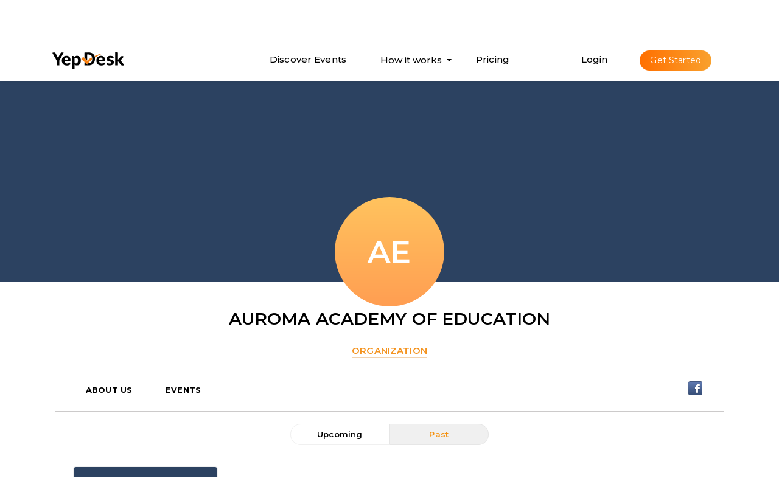

--- FILE ---
content_type: text/html; charset=utf-8
request_url: https://www.yepdesk.com/assets/components/public-profile-page/public-profile.html
body_size: 3448
content:
<div class="public-profile" style="background-color: white !important;">
	<div class="col-xs-12 col-sm-12 col-md-12 col-lg-12 text-center loader-height" style="padding: 40px"
		ng-if="!ctrl.profileLoaded" ng-cloak>
		<div class="loader-default loader"></div>
	</div>
	<div ng-if="ctrl.profileLoaded && ctrl.profile.userType != 'Personal'"
		ng-class="{'saas-app-view' : ctrl.saasAppView}">
		<div ng-cloak class="header-bg" ng-style="{'background-image':'url('+ctrl.coverImageUrl+')'} ">
			<div class="hidden-xs hidden-sm">
				<div style="position:absolute; bottom: 50px;right: 50px;" id="coverImg" ng-if="ctrl.hasEditAccess">
					<div class="dropdown">
						<button class="btn btn-primary profile-upbtn dropdown-toggle text-left"
							ng-if="ctrl.hasEditAccess" type="button" data-toggle="dropdown">Update
							Cover Image</button>
						<ul class="dropdown-menu" style="width: 80%;position: absolute; top: -75%; left: 20px;"
							ng-if="ctrl.coverImageUrl==='/assets/images/cover-default.png'">
							<li style="height: 30px;text-align: center">
								<input class="input-file" type="file"
									onchange="angular.element(this).scope().uploadCoverImg(this.files[0])"
									style="width: 158px;top: 0%;left: 0%;height: 35px;" />
								<div class="upload-button">
									<a><i class="fa fa-cloud-upload" aria-hidden="true"></i>&nbsp;&nbsp;Upload</a>
								</div>
							</li>
						</ul>
						<ul class="dropdown-menu" style="width: 80%;position: absolute; top: -156%; left: 20px;"
							ng-if="ctrl.coverImageUrl!=='/assets/images/cover-default.png'">
							<li style="height: 30px;text-align: center">
								<input class="input-file" type="file"
									onchange="angular.element(this).scope().uploadCoverImg(this.files[0])"
									style="width: 158px;top: 0%;left: 0%;height: 35px;" />
								<div class="upload-button">
									<a><i class="fa fa-cloud-upload" aria-hidden="true"></i>&nbsp;&nbsp;Upload</a>
								</div>
							</li>
							<li class="divider"></li>
							<li style="height: 30px;">
								<div style="text-align: center;text-align: center">
									<a href ng-click="ctrl.deleteCoverImage()"><i class="fa fa-trash"
											aria-hidden="true"></i>&nbsp;&nbsp;Delete</a>
								</div>
							</li>
						</ul>
					</div>
				</div>
			</div>
		</div>
		<div class="container container2 ">
			<div class="row">
				<div class="col-md-12  col-lg-12 col-xs-12 col-sm-12 text-center">
					<profile-pic gradient="getColour(0)" ng-if="ctrl.personalProfile" type="orginal"
						user="ctrl.personalProfile" styles="profile-picture"> </profile-pic>
					<div class="button" ng-if="ctrl.hasEditAccess">
						<input class="input-file" type="file"
							onchange="angular.element(this).scope().uploadLogoImg(this.files[0])" />
						<div class="upload-button">
							<i class="fa fa-camera" aria-hidden="true"></i>
							<p>upload</p>
						</div>
					</div>

				</div>
				<div class="col-md-12 col-lg-12 col-xs-12 col-sm-12 text-center">
					<label class="titlefont">{{ctrl.profile.displayName ? ctrl.profile.displayName :
						ctrl.profile.userTypeName}}</label>
					<br>
					<label class="location">{{ctrl.profile.location}} </label><br>
					<label ng-if="!ctrl.profile.companyEmail" class="profile-email"
						ng-style="saasApp.color">{{ctrl.profile.email}}</label>
					<label ng-if="ctrl.profile.companyEmail" class="profile-email"
						ng-style="saasApp.color">{{ctrl.profile.companyEmail}}</label><br>
					<label class="text-center profile-type" ng-style="saasApp.color">{{ctrl.profile.userType}}</label>
				</div>
				<br>
				<div class="hidden-lg hidden-md hidden-sm text-center" style="padding-top: 10px">
					<a ng-if="ctrl.profile.facebookURI" href="https://www.facebook.com/{{ctrl.profile.facebookURI}}"
						target="_blank">
						<img style="height: 23px;" src="/assets/images/providers/facebook.png"></img>
					</a> <a ng-if="ctrl.profile.twitterURI" href="https://www.twitter.com/{{ctrl.profile.twitterURI}}"
						target="_blank">
						<img style="padding-left: 7px; padding-right: 7px; height: 23px;"
							src="/assets/images/providers/twitter.png"></img>
					</a> <a ng-if="ctrl.memberSignUp.mode != 'INVITATION'" href="/profile/{{ctrl.profile.userURI}}/join"
						target="_blank" class="btn btn-yepdesk btn-sm" ng-style="saasApp.buttonStyle">Join Us</a>
				</div>
				<div class="col-md-12 col-lg-12 col-xs-12 col-sm-12 nopad">
					<hr>
				</div>
			</div>
			<div class="row hidden-xs">
				<div class="col-md-12 col-lg-12 col-sm-12 nopad">
					<nav class="navbar profile-nav noshadow" style="background-color: white !important;">
						<div class="container-fluid">
							<div class="collapse navbar-collapse">
								<ul class="nav navbar-nav " style="padding-top: 6px;">
									<li ng-show="ctrl.hasEditAccess && !ctrl.isAdmin"><a class="link"
											ui-sref="manage-profile.profile-details"
											style="background-color: white; padding-right: 40px !important;"><b
												style="font-size: 13px;">MANAGE PROFILE</b></a></li>
									<li ng-show="ctrl.hasEditAccess && ctrl.isAdmin"><a class="link"
											ng-click="ctrl.editProfile()"
											style="background-color: white; padding-right: 40px !important;"><b
												style="font-size: 13px;">MANAGE PROFILE</b></a></li>
									<li><a class="link" href="#"
											style="background-color: white; padding-right: 40px !important;"
											ng-click="ctrl.profileViewSelected = 'AboutUs'"
											ng-class="{linkactive:ctrl.profileViewSelected=='AboutUs'}"><b
												style="font-size: 13px;">ABOUT US</b></a></li>
									<li><a class="link" style="background-color: white; padding-right: 40px !important;"
											ng-click="ctrl.profileViewSelected = 'Events';"
											ng-class="{linkactive:ctrl.profileViewSelected=='Events'}" href="#"><b
												style="font-size: 13px;">EVENTS</b></a></li>
									<li ng-show="ctrl.profile.userType == 'Organization'"
										ng-if="ctrl.organizations.length > 0"><a class="link"
											style="background-color: white; padding-right: 40px !important;"
											ng-click="ctrl.profileViewSelected = 'RelatedOrganizations';ctrl.fetchOrganizations();"
											ng-class="{linkactive:ctrl.profileViewSelected=='RelatedOrganizations'}"
											href="#"><b style="font-size: 13px;">RELATED
												ORGANIZATIONS</b></a></li>
									<!-- <li ng-show="ctrl.profile.userType == 'Organization'" dropdown
										is-open="status1.isopen" dropdown-toggle><a class="link"
											style="background-color: white; padding-right: 40px !important;" href="#"><b
												style="font-size: 13px;">ACTIONS</b><span class="caret"></span></a>
										<ul class="dropdown-menu" role="menu">
											<li style="cursor: pointer;"><a ng-click="ctrl.openSubCreatePage()">Create
													Related
													Organization</a></li>
											<li style="cursor: pointer;"><a
													ng-click="ctrl.openParentCreatePage()">Create Parent
													Organization</a></li>
											<li style="cursor: pointer;"><a ng-click="ctrl.claimThisOrg()">Claim this
													organization</a></li>
											<li style="cursor: pointer;"><a ng-show="ctrl.hasEditAccess && ctrl.isAdmin"
													ng-click="ctrl.editProfile()">Edit</a></li>
										</ul>
									</li> -->
								</ul>
								<div style="float: right; padding-top: 7px;">
									<a ng-if="ctrl.profile.facebookURI"
										href="https://www.facebook.com/{{ctrl.profile.facebookURI}}" target="_blank">
										<img style="height: 23px;" src="/assets/images/providers/facebook.png"></img>

									</a> <a ng-if="ctrl.profile.twitterURI"
										href="https://www.twitter.com/{{ctrl.profile.twitterURI}}" target="_blank">
										<img style="padding-left: 7px; padding-right: 7px; height: 23px;"
											src="/assets/images/providers/twitter.png"></img>
									</a> <a ng-if="ctrl.memberSignUp.mode != 'INVITATION'"
										href="/profile/{{ctrl.profile.userURI}}/join" target="_blank"
										ng-style="saasApp.buttonStyle" class="btn btn-yepdesk btn-sm">Join Us</a>
								</div>
							</div>
						</div>
					</nav>
				</div>
			</div>
			<div class="hidden-lg hidden-md hidden-sm">
				<div class="col-xs-12 place-center">
					<ul style="padding-left: 0px">
						<li><a class="link bg-white" href="#" ng-click="ctrl.profileViewSelected = 'AboutUs'"
								ng-class="{linkactive:ctrl.profileViewSelected=='AboutUs'}"><b
									class="p-t-b-1">ABOUT
									US</b></a></li>
						<li><a class="link bg-white" ng-click="ctrl.profileViewSelected = 'Events';"
								ng-class="{linkactive:ctrl.profileViewSelected=='Events'}"
								href="#"><b class="p-t-b-1">EVENTS</b></a></li>
						<li ng-show="ctrl.profile.userType == 'Organization'"><a class="link bg-white"
								ng-click="ctrl.profileViewSelected = 'RelatedOrganizations'"
								ng-class="{linkactive:ctrl.profileViewSelected=='RelatedOrganizations'}"
								href="#"><b class="p-t-b-1">RELATED
									ORGANIZATIONS</b></a></li>
						<li ng-show="ctrl.profile.userType == 'Organization'" dropdown is-open="status2.isopen"
							dropdown-toggle><a class="link bg-white" href="#"><b class="p-t-b-1">ACTIONS</b><span
									class="caret"></span></a>
							<ul class="dropdown-menu" role="menu">
								<li style="cursor: pointer;"><a ng-click="ctrl.openSubCreatePage()">Create Related
										Organization</a></li>
								<li style="cursor: pointer;"><a ng-click="ctrl.openParentCreatePage()">Create Parent
										Organization</a></li>
								<li style="cursor: pointer;"><a ng-click="ctrl.claimThisOrg()">Claim this
										organization</a></li>
							</ul>
						</li>
					</ul>
				</div>
			</div>
			<div class="row">
				<div>
					<div class="col-xs-12 nopad">
						<hr>
					</div>
				</div>
				<div>
					<div class="col-md-12 col-lg-12 col-xs-12 col-sm-12 ">
						<div class="animate-switch-container" ng-switch style="min-height: 200px"
							on="ctrl.profileViewSelected">

							<div class="animate-switch" ng-switch-when="AboutUs">
								<div about-us></div>
							</div>
							<div class="animate-switch" ng-switch-when="Events">
								<div events-org></div>
							</div>
							<div class="animate-switch" ng-switch-when="RelatedOrganizations">
								<div related-organizations></div>
							</div>
						</div>
					</div>
				</div>
			</div>
			<div class="row">
				<div class="col-md-12 col-lg-12 col-sm-12 col-xs-12 col nopad">
					<hr>
				</div>
			</div>
			<div class="row">
				<div class="col-md-8 col-lg-8 col-sm-12 col-xs-12 nopadleft nopadright" style="padding-bottom: 20px;">
					<div class="container">
						<iframe width="100%" height="250px" frameborder="0" style="border:0"
							ng-src="{{ctrl.personalProfile.profileMapUrl}}" allowfullscreen>
						</iframe>
					</div>
				</div>

				<div ng-if="ctrl.profile.facebookURI">
					<div class="col-md-4 col-lg-4 col-sm-12 col-xs-12 nopadleft nopadright" style="padding-top: 20px">
						<div style="height: 250px">
							<div class="fb-page" onrender="ctrl.fbLikeRendered()"
								data-href="http://www.facebook.com/{{ctrl.profile.facebookURI}}" data-hide-cover="false"
								data-show-facepile="true" data-show-posts="false"></div>
						</div>
					</div>
				</div>
				<div ng-if="!ctrl.profile.facebookURI" class="col-md-4 col-lg-4 col-sm-12 col-xs-12">
					<div class="container contact ">
						<div class="inter-pad">
							<div class="col-md-12 col-sm-12 col-xs-12 ">
								<label><b>LOCATION</b></label>
							</div>
							<div class="col-md-12 col-lg-12 col-sm-12 col-xs-12 ">
								<label class="para-details" style="text-align: left;">
									{{ctrl.profile.location}}</label>
							</div>

							<div class="col-md-12 col-lg-12 col-sm-12 col-xs-12" ng-if="!ctrl.profile.location">
								<label class="para-details" style="text-align: left;">
									{{ctrl.personalProfile.userLocation.city}},
									{{ctrl.personalProfile.userLocation.country}}</label>
							</div>
						</div>
					</div>
				</div>
			</div>
			<div class="row" ng-show="ctrl.personalProfile.websiteUrl">
				<div class="col-md-12 col-lg-12 col-xs-12 col-sm-12 nopad">
					<hr>
				</div>
				<div class="row">
					<div class="col-md-12 col-xs-12 col-sm-12 nopad text-center">
						<label>Visit us on :&nbsp; </label><span class="value"><a target="_blank"
								ng-href="http://{{ctrl.personalProfile.websiteUrl}}"><b>{{ctrl.personalProfile.websiteUrl}}</b></a></span>
					</div>
				</div>
			</div>
		</div>
	</div>
	<div ng-show="ctrl.profileLoaded && ctrl.profile.userType == 'Personal'"
		ng-class="{'saas-app-view' : ctrl.saasAppView}">
		<div class="container container2 ">
			<div class="row" style="padding-top: 30px;">
				<div class="col-md-4  col-lg-4 col-xs-12 col-sm-12 text-right place-center profile-pic">
					<div ng-if="ctrl.hasEditAccess && ctrl.personalProfile.profilePicture==null"
						class="upload-profile hidden-xs hidden-sm">
						<input type="file"
							onchange="angular.element(this).scope().uploadLogoImg(this.files[0],'select')"
							style="height:110px;width:110px;position: absolute; opacity: 0;" />
						<i style="font-size: 16px;" class="fa fa-camera" aria-hidden="true"></i><br>
						Upload Image
					</div>
					<div ng-if="ctrl.hasEditAccess  && ctrl.personalProfile.profilePicture!=null "
						class="upload-profile hide-upload hidden-xs hidden-sm">
						<input type="file"
							onchange="angular.element(this).scope().uploadLogoImg(this.files[0],'select')"
							style="height:110px;width:110px;position: absolute; opacity: 0;" />
						<i style="font-size: 16px;" class="fa fa-camera" aria-hidden="true"></i><br>
						Upload Image
					</div>

					<profile-pic gradient="getColour(0)" ng-if="ctrl.personalProfile" type="orginal"
						user="ctrl.personalProfile" styles="personal-pic"> </profile-pic>
				</div>
				<div class="col-md-8 col-lg-8 col-xs-12 col-sm-12 place-center" style="padding-top: 30px;">
					<label class="titlefont" style="margin: 0px !important;">{{ctrl.profile.displayName ?
						ctrl.profile.displayName : ctrl.profile.userTypeName}}</label>
					<br>

					<label class="location">{{ctrl.profile.location}} </label><br>
				</div>
			</div>
			<div class="row">
				<div>
					<div class="col-xs-12 nopad">
						<hr>
					</div>
				</div>
				<div class="row">
					<div class="col-md-12">
						<div events-org></div>
					</div>
				</div>
			</div>
		</div>
	</div>
</div>

--- FILE ---
content_type: text/css; charset=utf-8
request_url: https://www.yepdesk.com/assets/vendor/toastr/toastr.min.css
body_size: 967
content:
.toast-title{font-weight:700}.toast-message{-ms-word-wrap:break-word;word-wrap:break-word;color:#6b6b6b}.toast-message a,.toast-message label{color:#fff}.toast-message a:hover{color:#ccc;text-decoration:none}.toast-close-button{position:relative;right:-.3em;top:-.3em;float:right;font-size:23px;color:grey;-webkit-text-shadow:0 1px 0 #fff;text-shadow:0 1px 0 #fff;opacity:.8;line-height:1}.toast-close-button:focus,.toast-close-button:hover{color:#000;text-decoration:none;cursor:pointer;opacity:.4}.rtl .toast-close-button{left:-.3em;float:left;right:.3em}button.toast-close-button{padding:0;cursor:pointer;background:0 0;border:0;-webkit-appearance:none}.toast-top-center{top:0;right:0;width:100%}.toast-bottom-center{bottom:0;right:0;width:100%}.toast-top-full-width{top:0;right:0;width:100%}.toast-bottom-full-width{bottom:0;right:0;width:100%}.toast-top-left{top:12px;left:12px}.toast-top-right{top:12px;right:12px}.toast-bottom-right{right:12px;bottom:12px}.toast-bottom-left{bottom:12px;left:12px}#toast-container{position:fixed;z-index:999999;pointer-events:none}#toast-container *{-moz-box-sizing:border-box;-webkit-box-sizing:border-box;box-sizing:border-box}#toast-container>div{position:relative;pointer-events:auto;overflow:hidden;margin:0 0 6px;padding:15px 15px 15px 60px;width:400px;-moz-border-radius:3px 3px 3px 3px;-webkit-border-radius:3px 3px 3px 3px;border-radius:3px 3px 3px 3px;background-position:15px center;background-repeat:no-repeat;-moz-box-shadow:0 1px 0 0 #e6e6e6;-webkit-box-shadow:0 1px 0 0 #e6e6e6;box-shadow:0 1px 0 0 #e6e6e6;color:#000}#toast-container>div.rtl{direction:rtl;padding:15px 50px 15px 15px;background-position:right 15px center}#toast-container>div:hover{-moz-box-shadow:0 0 2px .5px #adadad;-webkit-box-shadow:0 0 2px .5px #adadad;box-shadow:0 0 2px .5px #adadad;opacity:1;cursor:pointer}#toast-container>.toast-info{background-image:url(/assets/images/svg/info.svg)!important;background-size:30px 30px;border-left:4px #47a0dd solid}#toast-container>.toast-error{background-image:url(/assets/images/svg/error.svg)!important;background-size:30px 30px;border-left:4px #d7594a solid}#toast-container>.toast-success{background-image:url(/assets/images/svg/success.svg)!important;background-size:30px 30px;border-left:4px #26ae87 solid}#toast-container>.toast-warning{background-image:url(/assets/images/svg/warning.svg)!important;background-size:30px 30px;border-left:4px #efce4a solid}#toast-container.toast-bottom-center>div,#toast-container.toast-top-center>div{width:300px;margin-left:auto;margin-right:auto}#toast-container.toast-bottom-full-width>div,#toast-container.toast-top-full-width>div{width:96%;margin-left:auto;margin-right:auto}.toast{background-color:#030303}.toast-success{background-color:#fff}.toast-error{background-color:#fff}.toast-info{background-color:#fff}.toast-warning{background-color:#fff}.toast-progress{position:absolute;left:0;bottom:0;height:4px;background-color:#000;opacity:.4}@media all and (max-width:240px){#toast-container>div{padding:8px 8px 8px 50px;width:11em}#toast-container>div.rtl{padding:8px 50px 8px 8px}#toast-container .toast-close-button{right:-.2em;top:-.2em}#toast-container .rtl .toast-close-button{left:-.2em;right:.2em}}@media all and (min-width:241px) and (max-width:480px){#toast-container>div{padding:8px 8px 8px 50px;width:320px}#toast-container>div.rtl{padding:8px 50px 8px 8px}#toast-container .toast-close-button{right:-.2em;top:-.2em}#toast-container .rtl .toast-close-button{left:-.2em;right:.2em}}@media all and (min-width:481px) and (max-width:768px){#toast-container>div{padding:15px 15px 15px 50px;width:420px}#toast-container>div.rtl{padding:15px 50px 15px 15px}}

--- FILE ---
content_type: application/javascript; charset=utf-8
request_url: https://www.yepdesk.com/assets/components/manage-profile/manageProfile.min.js
body_size: 1074
content:
"use strict";function showProfileCtrl(e,i,r,o,s,a,l,t){if(window.scrollTo(0,0),e.title="Yepdesk Profile",r.path().indexOf("/profile-details")>=0&&(e.myProfileViewselected="profile"),window.location.origin||(window.location.origin=window.location.protocol+"//"+window.location.hostname+(window.location.port?":"+window.location.port:"")),i.isAdminManageOrgPage=function(){return r.path().indexOf("/admin")>=0&&r.path().indexOf("/manage-profile")>=0},i.isSaasAppAvailableFun=function(){t.details.get({organizationId:i.linkedUserType.id}).$promise.then(function(e){"success"==e.status&&e.result?i.isSaasAppAvailable=!0:console.log(e.message)})},i.applicationURI=window.location.origin,i.adminOrgId=s.otherorgid,void 0==i.adminOrgId||null==i.adminOrgId){l.getAuthUser().then(function(e){i.user=e.activeProfile,i.personalUser=e.personalProfile,i.userid=i.user.id,i.linkedUserType=e.activeProfile,i.isSaasAppAvailableFun(),i.loggedUser=i.user,i.groupOrOrg=i.user.userType,"Personal"==i.user.userType&&(i.personalProfileAvailable=!0)},function(e){r.path("/error/401")})}else if(l.isAuthorized("ROLE_ADMIN")){l.getAuthUser().then(function(e){i.user=e.activeProfile,i.personalUser=e.personalProfile,i.loggedUser=i.user,"Personal"==i.user.userType&&(i.personalProfileAvailable=!0),a.otheruser({id:i.adminOrgId}).$promise.then(function(e){i.linkedUserType=e,i.isSaasAppAvailableFun(),i.groupOrOrg=e.userType,i.userid=i.user.id})},function(e){r.path("/error/401")})}else r.path("/error/401");i.myProfileViewSwitch=function(r){"profile"===r?(e.myProfileViewselected="profile",i.profileHeading="Profile Details"):"address_book"===r?(e.myProfileViewselected="address_book",i.profileHeading="Address Book"):"linked_orgs"===r?(e.myProfileViewselected="linked_orgs",i.profileHeading="Linked Organizations"):"linked_groups"===r?(e.myProfileViewselected="linked_groups",i.profileHeading="Linked Groups"):"members"===r?(e.myProfileViewselected="members",i.profileHeading="Members"):"saasAppUsers"===r?(e.myProfileViewselected="saasAppUsers",i.profileHeading="Users"):"reportedEvents"===r?(e.myProfileViewselected="reportedEvents",i.profileHeading="Submitted Events"):"bank_details"===r?(e.myProfileViewselected="bank_details",i.profileHeading="Bank Details"):"notify_settings"===r?(e.myProfileViewselected="notify_settings",i.profileHeading="Notification Settings"):"following"===r?(e.myProfileViewselected="following",i.profileHeading="Following"):"embed"===r?(e.myProfileViewselected="embed",i.profileHeading="Embed"):"payment_reports"===r?(e.myProfileViewselected="payment_reports",i.profileHeading="Payment Reports"):"payout"===r?(e.myProfileViewselected="payout",i.profileHeading="Payout Reports"):"change_password"===r?(e.myProfileViewselected="change_password",i.profileHeading="Change Password"):"integrations"===r&&(e.myProfileViewselected="integrations",i.profileHeading="Integrations")},i.myProfileViewSwitch("profile"),i.manageOrgViewSwitch=function(i){"profile_details"===i?e.manageOrgViewselected="profile_details":"address_book"===i?e.manageOrgViewselected="address_book":"members"===i?e.manageOrgViewselected="members":"saasAppUsers"===i?e.manageOrgViewselected="saasAppUsers":"reportedEvents"===i?e.manageOrgViewselected="reportedEvents":"bank_details"===i?e.manageOrgViewselected="bank_details":"embed"===i?e.manageOrgViewselected="embed":"payment_reports"===i?e.manageOrgViewselected="payment_reports":"payout"===i&&(e.manageOrgViewselected="payout")}}angular.module("yepdesk").controller("showProfileCtrl",showProfileCtrl),showProfileCtrl.$inject=["$rootScope","$scope","$location","NotifyFactory","$stateParams","UserBasicsByIdFactory","AuthService","SaasAppFactory"];

--- FILE ---
content_type: image/svg+xml
request_url: https://www.yepdesk.com/assets/components/event-feed/calendar.svg
body_size: 431
content:
<svg id="calendar" xmlns="http://www.w3.org/2000/svg" width="17.364" height="17.364" viewBox="0 0 17.364 17.364">
  <rect id="Rectangle_713" data-name="Rectangle 713" width="17.364" height="17.364" fill="rgba(255,255,255,0)"/>
  <g id="calendar-page-empty" transform="translate(1.158 0)">
    <path id="Path_1631" data-name="Path 1631" d="M33.455,2.745a1.148,1.148,0,0,0-.84-.355H31.42v-.9A1.438,1.438,0,0,0,30.981.439,1.439,1.439,0,0,0,29.926,0h-.6a1.438,1.438,0,0,0-1.055.439,1.438,1.438,0,0,0-.439,1.055v.9H24.251v-.9A1.438,1.438,0,0,0,23.812.439,1.438,1.438,0,0,0,22.757,0h-.6A1.438,1.438,0,0,0,21.1.439a1.438,1.438,0,0,0-.439,1.055v.9H19.471a1.148,1.148,0,0,0-.84.355,1.148,1.148,0,0,0-.355.84V15.534a1.212,1.212,0,0,0,1.195,1.195H32.614a1.212,1.212,0,0,0,1.195-1.195V3.585A1.149,1.149,0,0,0,33.455,2.745ZM29.03,1.494a.287.287,0,0,1,.3-.3h.6a.287.287,0,0,1,.3.3V4.182a.287.287,0,0,1-.3.3h-.6a.287.287,0,0,1-.3-.3Zm-7.169,0a.287.287,0,0,1,.3-.3h.6a.288.288,0,0,1,.3.3V4.182a.288.288,0,0,1-.3.3h-.6a.287.287,0,0,1-.3-.3Zm10.754,14.04H19.471V5.975H32.614Z" transform="translate(-18.276 0)" fill="#ff6f00"/>
  </g>
</svg>


--- FILE ---
content_type: text/plain
request_url: https://www.google-analytics.com/j/collect?v=1&_v=j102&a=1955215491&t=pageview&_s=1&dl=https%3A%2F%2Fwww.yepdesk.com%2Fprofile%2Fauroma-academy-of-education&ul=en-us%40posix&sr=1280x720&vp=1280x720&_u=YEBAAEABAAAAACAAI~&jid=195643699&gjid=1211062382&cid=1535320019.1769306945&tid=UA-22437807-1&_gid=1858028223.1769306945&_r=1&_slc=1&gtm=45He61m0n81KGZ5CXFv77620823za200zd77620823&gcd=13l3l3l3l1l1&dma=0&tag_exp=103116026~103200004~104527906~104528500~104684208~104684211~105391253~115938465~115938468~116682875~117041587&z=2146391189
body_size: -450
content:
2,cG-NRTFFP41FE

--- FILE ---
content_type: application/javascript; charset=utf-8
request_url: https://www.yepdesk.com/assets/javascripts/bundle.min.js
body_size: 41901
content:
function isTicketAvailableForTheGivenPromotion(e,t){var r=!1,n=null!=e.ticketSettings?e.ticketSettings.tickets:null;if(null!=n&&void 0!=n&&null!=t&&void 0!=t)for(var i=0;i<n.length;i++)if(n[i].ticketId===t){r=!0;break}return r}function getTicketIdForTheGivenPromotion(e,t){for(var r=e.tickets,n=0;n<r.length;n++)if(r[n].ticketId===t)return r[n].name;return null}function getTicketDetails(e,t){for(var r=0;r<t.length;r++)if(e==t[r].ticketId)return t[r];return null}function getPackageOrAddon(e,t){for(var r=0;r<t.length;r++)if(e==t[r].id)return t[r];return null}function getIndexPackageOrAddOnByName(e,t){for(var r=0;r<t.length;r++)if(e==t[r].name)return r;return-1}function giveAddonAndPackageErrorMessages(e,t,r,n){if(e&&t&&r){if(e.length>0){for(var i="Addon(s) ",o=0;o<e.length;o++)i+=e[o],o!=e.length-1&&(i+=", ");for(var o=0;o<e.length;o++){var s=getIndexPackageOrAddOnByName(e[o],r.respAddons);if(s>=0){r.respAddons[s].reachedLimit=!0;var a=getIndexPackageOrAddOnByName(e[o],r.addons);a>=0&&(r.totalPrice=r.totalPrice-r.addons[a].price)}r.selectedAddons=[]}n.error(i+" Sold out.")}if(t.length>0){for(var i="Package(s) ",o=0;o<t.length;o++)i+=t[o],o!=t.length-1&&(i+=", ");for(var o=0;o<t.length;o++){var s=getIndexPackageOrAddOnByName(t[o],r.pkgs);s>=0&&(r.pkgs[s].reachedLimit=!0,delete r.activitySelected[r.pkgs[s].id],r.totalPrice=r.totalPrice-r.pkgs[s].price),r.selectedPackages=[],r.selectedPackage=null}n.error(i+" Sold out.")}}}function getEventSpecificType(e){var t=[];for(var r in e)if(e.hasOwnProperty(r)){var n=e[r];for(var i in n){var o=r,s=n[i];t.push({key:o,value:s})}}return t}function getOrgTypes(e){var t=[];if(e)for(var r in e)e.hasOwnProperty(r)&&t.push({key:r,value:e[r]});return t}function getOrganizationType(e,t){var r=null;if(angular.isArray(e))for(var n=e.length,i=0;i<n;i++)t===e[i].key&&(r=e[i].value);return r}function setGTagScripts(e){var t=document.createElement("script");t.setAttribute("async","true"),t.setAttribute("src","https://www.googletagmanager.com/gtag/js?id="+e);var r=document.createElement("script");r.innerText="window.dataLayer = window.dataLayer || [];function gtag(){dataLayer.push(arguments);}gtag('js', new Date());gtag('config', '"+e+"');",document.documentElement.firstChild.appendChild(t),document.documentElement.firstChild.appendChild(r)}function daysBetween(e,t){e.setHours(0),e.setMinutes(0),e.setSeconds(0),t.setHours(0),t.setMinutes(0),t.setSeconds(0),t>e?(t.getTimezoneOffset(),e.getTimezoneOffset()):(e.getTimezoneOffset(),t.getTimezoneOffset());var r=e.getTime()-t.getTime();return Math.ceil(r/864e5)}function getOriginalPrice(e,t){var r=t.gateways[0],n=r.govtTax,i=[],o=[],s=[],a=[],c=r.yepdeskFee;if(angular.isArray(n))for(var l=n.length,u=0;u<l;u++){var d=n[u].variableCharge,p=n[u].fixedCharge;d&&i.push(d/100),p&&s.push(p)}if(angular.isArray(c))for(var l=c.length,u=0;u<l;u++)for(var u=0;u<l;u++){var d=c[u].variableCharge,p=c[u].fixedCharge;d&&o.push(d/100),p&&a.push(p)}for(var m=0,v=0,f=0,u=0;u<a.length;u++)m+=parseFloat(a[u]);for(var u=0;u<s.length;u++)v+=parseFloat(s[u]);for(var u=0;u<o.length;u++)f+=parseFloat(o[u]);for(var g=0,u=0;u<a.length;u++)for(var h=0;h<i.length;h++)g+=a[u]*i[h];for(var y=0,u=0;u<o.length;u++)for(var h=0;h<i.length;h++)y+=o[u]*i[h];return(e-m-v-g)/(1+f+y)}function iframeDirective(e){return{restrict:"A",scope:{embedUrl:"=",embedWidth:"=",embedHeight:"="},template:'<iframe width="{{embedWidth}}" height="{{embedHeight}}" src="{{ trustedUrl }}" frameborder="0" allow="accelerometer; autoplay; encrypted-media; gyroscope; picture-in-picture" allowfullscreen></iframe>',link:function(t){t.embedWidth=t.embedWidth?t.embedWidth:"560",t.embedHeight=t.embedHeight?t.embedHeight:"315",t.trustedUrl=e.trustAsResourceUrl(t.embedUrl),console.log(t.embedUrl,t.embedWidth,t.embedHeight)}}}function routeLoadingIndicator(e,t){return{restrict:"E",template:'<div ng-if="isRouteLoading" class="page-load-spinner" ng-show=""><div class="spinner" style="position:relative;top:40%;margin:0 auto;"><div class="bounce1"></div><div class="bounce2"></div><div class="bounce3"></div></div></div>',link:function(r,n,i){r.isRouteLoading=!1,e.$on("$stateChangeStart",function(){r.isRouteLoading=!0,e.isRouteLoading=!0}),e.$on("$stateChangeSuccess",function(){r.isRouteLoading=!1,e.isRouteLoading=!1,angular.element(t).bind("scroll",function(){r.visible=!1,r.$apply()})}),e.$on("$stateChangeError",function(){r.isRouteLoading=!1,e.isRouteLoading=!1,angular.element(t).bind("scroll",function(){r.visible=!1,r.$apply()})})}}}function clampDirective(e){function t(t,r,n){e(function(){var e=1,i=+n.clamp,o=0,s=0,a=r.html().replace(/\n/g," "),c=r[0].offsetWidth,l=createElement();r.empty(),r.append(l),a.replace(/ /g,function(t,n){e>=i||(l.html(a.slice(o,n)),l[0].offsetWidth>c&&(l.html(a.slice(o,s)),resetElement(l),e++,o=s+1,l=createElement(),r.append(l)),s=n)}),l.html(a.slice(o)),resetElement(l,!0),t.$emit("clampCallback",r,n)})}return{restrict:"A",link:t}}function createElement(){var e=document.createElement("div");return function(e){e.position="absolute",e.whiteSpace="pre",e.visibility="hidden",e.display="inline-block"}(e.style),angular.element(e)}function resetElement(e,t){e.css({position:"inherit",overflow:"hidden",display:"block",textOverflow:t?"ellipsis":"clip",visibility:"inherit",whiteSpace:"nowrap",width:"100%"})}function AuthFactory(e){return{User:e("/rest/v1/auth/currentUser",{},{get:{method:"GET"}}),SwitchProfile:e("/rest/v1/auth/profile/switch",{},{update:{method:"POST"}})}}function AuthModalController(e,t,r,n,i){var o=this;o.logging={},o.showInvalid=!1,o.loginForm={},o.nativeLogin=function(e){if(!o.loginForm.$invalid){o.logging.native=!0;r.login(e).then(function(e){o.showInvalid=!1},function(e){o.showInvalid=!0,o.logging.native=!1})}},o.callSocialAuth=function(e){"google"==e?o.logging.google=!0:o.logging.facebook=!0;r.authenticate(e).then(function(e){},function(e){o.logging.google=!1,o.logging.facebook=!1})},o.goToSignUp=function(){i.path("/signup")},o.forgotPassword=function(){n.close(),window.location.href="/forgot-password"},o.signUp=function(){n.close(),window.location.href="/signup"},o.close=function(){n.close(),(window.location.href.indexOf("/manage-event")>=0||window.location.href.indexOf("/my-events")>=0||window.location.href.indexOf("/org-profile")>=0||window.location.href.indexOf("/manage-profile")>=0||window.location.href.indexOf("/admin-view")>=0||window.location.href.indexOf("/event-creation")>=0)&&(window.location.href="/")}}function AuthService(e,t,r,n,i,o,s,a,c,l,u,d){var p={};return p.login=function(e){var t=a.defer();return r.login({email:e.email,password:e.password}).then(function(){if(r.isAuthenticated())if(t.resolve("SUCCESS"),c.session("stack-url")){var e=c.session("stack-url");c.session("stack-url",null),n.location.href=e}else s.path().indexOf("/login")>=0||s.path().indexOf("/signup")>=0?n.location.href="/my-events":n.location.reload();else t.reject("WRONG_CREDENTIALS")}).catch(function(e){e.data&&"WRONG_CREDENTIALS"===e.data.message&&t.reject("WRONG_CREDENTIALS")}),t.promise},p.authenticate=function(e){var t=a.defer();return r.authenticate(e).then(function(){if(r.isAuthenticated())if(t.resolve("SUCCESS"),c.session("stack-url")){var e=c.session("stack-url");c.session("stack-url",null),n.location.href=e}else s.path().indexOf("/login")>=0||s.path().indexOf("/signup")>=0?n.location.href="/my-events":n.location.reload();else alert("Token expired! Please login again.")}).catch(function(e){t.reject("WRONG_CREDENTIALS"),e.data?console.log(e.data):console.log(e)}),t.promise},p.fetchContacts=function(e){var t=a.defer();return r.fetchContacts("googlecontacts").then(function(e){t.resolve(e)}).catch(function(e){t.reject("SERVER_ERROR")}),t.promise},p.logout=function(){c.session("auth-user",null),r.logout(),location.reload()},p.loginPopup=function(){o.open({templateUrl:"/assets/components/auth/login-modal.html",size:"lg",controller:"AuthModalController as ctrl",backdrop:"static",windowClass:"login-modal-window",resolve:{}}).result.then(function(e){})},p.isAuthenticated=function(){return!!(r.isAuthenticated()&&u.getAuthUser()&&u.getAuthUser().activeProfile)},p.switchProfile=function(e){if(c.session("auth-user",null),r.isAuthenticated()){l.SwitchProfile.update({switchToProfile:e}).$promise.then(function(e){if(r.setToken(e.token),c.session("stack-url")){var t=c.session("stack-url");c.session("stack-url",null),n.location.href=t}else n.location.href="/my-events"})}},p.getAuthUser=function(){var e=a.defer();if(r.isAuthenticated())if(null!=u.getAuthUser()&&null!=u.getAuthUser().activeProfile)e.resolve(u.getAuthUser());else if(c.session("auth-user")){var t=c.session("auth-user");u.saveAuthUser(t),e.resolve(t)}else{var n=l.User.get();n.$promise.then(function(t){u.saveAuthUser(t.result),c.session("auth-user",u.getAuthUser()),userAgile=u.getAuthUser(),e.resolve(u.getAuthUser())},function(t){e.reject("SERVER_ERROR")})}else e.reject("AUTH_FAIL");return e.promise},p.isAuthorized=function(e){return"ROLE_ADMIN"===e&&!!u.isAdmin()},p.getToken=function(){return r.isAuthenticated()?r.getToken():null},p}function AuthUserService(){this.user={verified:null,roles:null,activeProfile:null,profiles:null},this.getAuthUser=function(){return this.user?this.user:null},this.saveAuthUser=function(e){void 0!==e.profiles&&null!==e.profiles&&(this.user.profiles=e.profiles),void 0!==e.activeProfile&&null!==e.activeProfile&&(this.user.activeProfile=e.activeProfile),void 0!==e.personalProfile&&null!==e.personalProfile&&(this.user.personalProfile=e.personalProfile),!0===e.verified&&(this.user.verified=!0),e.roles&&(this.user.roles=e.roles)},this.getActiveUserProfile=function(){return void 0!=this.activeProfile?this.user.activeProfile:null},this.getUserProfiles=function(){return void 0!=this.profiles&&this.profiles.length>0?this.user.profiles:null},this.isVerified=function(){return this.user&&this.user.verified?this.user.verified:null},this.isAdmin=function(){return!(!this.user||"ROLE_ADMIN"!==this.user.roles)}}function IntercomService(){return{}}iframeDirective.$inject=["$sce"];var directToCity=!0,publicCityList=[{city:"Bangalore",country:"India"},{city:"Chennai",country:"India"},{city:"Delhi",country:"India"},{city:"Mumbai",country:"India"},{city:"Kolkata",country:"India"},{city:"Thiruvananthapuram",country:"India"},{city:"Victoria",country:"canada"}];angular.module("yepdesk").controller("MainCtrl",["$rootScope","$scope","$window",function(e,t,r){t.sections=["/assets/partials/landing/why-yep","/assets/partials/landing/free-online-payments","/assets/partials/landing/event-planning","/assets/partials/landing/promote-event","/assets/partials/landing/custom-form-tickets","/assets/partials/landing/manage-org","/assets/partials/landing/much-more"],t.loadedSections=[t.sections[0]],t.moveToTop=function(){r.scrollTo(0,0)},t.jsonLd={"@context":"http://schema.org/","@type":"Person",name:"Jane Doe",jobTitle:"Professor",telephone:"(425) 123-4567",url:"http://www.janedoe.com"}}]).controller("EventHomeCtrl",["$q","$rootScope","$scope","$location","$http","$window","$modal","$state","AuthService","$cookies","EventsFactory","LinkedUserTypeFactory","$cookieStore","MetaDataGeneratorFactory","$anchorScroll","HomePageFactory","EventLocationFactory","SSOFactory","CityPageFactory","EventFactory","$sessionStorage","SiteMenuFactory","UserLocationService","YepStore","EventFieldFactory","$stateParams","PaymentFactory","NotifyFactory",function(e,t,r,n,i,o,s,a,c,l,u,d,p,m,v,f,g,h,y,T,k,w,E,S,b,P,A,$,C){function I(){g.citylist().$promise.then(function(e){r.cities=e.cityList})}function O(){T.Category.list().$promise.then(function(e){r.categories=e.categoryList})}function U(e,t){if(t&&angular.isArray(t))for(var r=0,n=t.length;r<n;r++)if(t[r].id===e)return t[r];return null}r.user=null,r.publishing=!1,t.userLoggingIn=!0;c.getAuthUser().then(function(e){r.user=e,"Personal"==r.user.activeProfile.userType&&(r.personalProfileAvailable=!0),t.userLoggingIn=!1},function(e){r.user={},t.userLoggingIn=!1});r.openProfileSwitchModal=function(){s.open({templateUrl:"/assets/components/profile-switcher/profile-switcher.html",keyboard:!1,backdrop:"static",size:"md",controllerAs:"ctrl",controller:["$scope","$modalInstance","AuthFactory","NotifyFactory",function(e,r,n,i){var s=this;s.userProfiles=[],s.loadingProfiles=!0,n.User.get().$promise.then(function(e){s.user=e.result,s.userProfiles=s.user.profiles,s.loadingProfiles=!1,s.personalProfilePresent=s.isProfilePresent("Personal"),s.OrganizationProfilePresent=s.isProfilePresent("Organization"),s.groupProfilePresent=s.isProfilePresent("Group")},function(e){i.error("Error occured! Please retry.")}),s.isProfilePresent=function(e){var t=!1;return s.userProfiles.forEach(function(r){r.userType==e&&(t=!0)}),!!t},s.switchProfile=function(e){s.user&&s.user.activeProfile&&s.user.activeProfile.id!==e&&c.switchProfile(e)},s.isProfileActive=function(e){return!(!s.user||!s.user.activeProfile||s.user.activeProfile.id!==e)},s.getColour=function(e){var r=e%5;return t.userAvatarRandomColors[r].toString()},s.createNewProfile=function(){o.location.href="/signup",r.close()},s.close=function(){r.close()}}]}).result.then(function(e){})},r.switchProfile=function(e){c.switchProfile(e)},r.isLoggedIn=function(){return!!c.isAuthenticated()},r.isUserAdmin=function(){return!(!r.user||"ROLE_ADMIN"!==r.user.roles)},r.isProfilePersonal=function(){return!(!r.user||!r.user.activeProfile||"Personal"!==r.user.activeProfile.userType)},r.isProfileOrganization=function(){return!(!r.user||!r.user.activeProfile||"Organization"!==r.user.activeProfile.userType)},r.isProfileGroup=function(){return!(!r.user||!r.user.activeProfile||"Group"!==r.user.activeProfile.userType)},r.isProfileActive=function(e){return!(!r.user||!r.user.activeProfile||r.user.activeProfile.id!==e)},r.logout=function(){c.logout(),o.location.href="/"},r.manageProfile=function(){o.location.href="/manage-profile/profile-details"},r.signUp=function(){o.location.href="/signup"},r.adminView=function(){o.location.href="/admin-view"},r.setHeight=function(e){var t=angular.element(document.querySelector(e)).css("width"),r=parseInt(t.replace("px","")),n=r/2;return parseFloat(n)+"px"},E.populateCitiesForSwitcher(),angular.element(o).on("scroll",function(e){var t=angular.element(o).scrollTop();n.path().indexOf("/locations")>=0||"/contact-us"==n.path()||n.path().indexOf("/pricing")>=0||n.path().indexOf("/features/")>=0||"/"===n.path()?t>0?angular.element(document.getElementById("nav")).addClass("sticky"):angular.element(document.getElementById("nav")).removeClass("sticky"):n.path().indexOf("/event-list")>=0||angular.element(document.getElementById("nav")).addClass("sticky");var r=angular.element(o).scrollTop()+angular.element(o).height(),i=angular.element(document.getElementsByClassName("animatable"));if(i.length>0)for(var s=0,a=i.length;s<a;s++)i[s].offsetTop+i[s].offsetHeight-400<r&&(i[s].classList.remove("animatable"),i[s].classList.add("animated"))}),r.openCitySwitcher=function(){s.open({templateUrl:"/assets/components/common/city-page-switcher.html",controller:"CityPageSwitcherCtrl",size:"lg"}).result.then(function(e){})},r.myInterval=5e3,r.display=!0,r.category="",r.newCity={city:"All Cities..."},r.city=r.newCity.city,r.cityList=[],r.changeCityValue=function(){r.city=r.newCity.city},r.locData={},r.locData.locationString="All Cities",t.setAllLocation=function(){r.locData.locationString="All Cities"},r.adminUser=!1,n.path().indexOf("/manage-event")>=0&&(n.path().indexOf("/event-detail")>=0?t.eventDetailsViewselected="event_details":n.path().indexOf("/dashboard")>=0?t.eventDetailsViewselected="event_dashboard":n.path().indexOf("/webpage")>=0?t.eventDetailsViewselected="event_webpage":n.path().indexOf("/organizer")>=0?t.eventDetailsViewselected="event_organizer":n.path().indexOf("/contacts")>=0?t.eventDetailsViewselected="event_contacts":n.path().indexOf("/schedule")>=0?t.eventDetailsViewselected="event_schedule":n.path().indexOf("/ticketing")>=0?t.eventDetailsViewselected="event_ticketing":n.path().indexOf("/registration")>=0?(r.regView=r.regView||{selected:""},t.eventDetailsViewselected="event_register"):n.path().indexOf("/check-in")>=0?t.eventDetailsViewselected="event-checkin":n.path().indexOf("/speakers")>=0?t.eventDetailsViewselected="event-speakers":n.path().indexOf("/exhibitors")>=0?t.eventDetailsViewselected="event-exhibitors":n.path().indexOf("/sponsors")>=0?t.eventDetailsViewselected="event-sponsors":n.path().indexOf("/sessions")>=0?t.eventDetailsViewselected="event-sessions":n.path().indexOf("/admissions")>=0?t.eventDetailsViewselected="event-admissions":n.path().indexOf("/sponsorship")>=0?t.eventDetailsViewselected="sponsorship":n.path().indexOf("/tasks")>=0?t.eventDetailsViewselected="event_tasks":n.path().indexOf("/resources")>=0?t.eventDetailsViewselected="event_resources":n.path().indexOf("/attachments")>=0?t.eventDetailsViewselected="event_attachments":n.path().indexOf("/budget")>=0?t.eventDetailsViewselected="event_budget":n.path().indexOf("/collaborator")>=0?t.eventDetailsViewselected="event_collaborator":n.path().indexOf("/form")>=0?t.eventDetailsViewselected="event_form":n.path().indexOf("/attendees")>=0?t.eventDetailsViewselected="event_attendees":n.path().indexOf("/invitations")>=0?t.eventDetailsViewselected="event_invitations":n.path().indexOf("/transactions")>=0?t.eventDetailsViewselected="event_payments":n.path().indexOf("/promotions")>=0?t.eventDetailsViewselected="event_promotion":n.path().indexOf("/activity-stream")>=0?t.eventDetailsViewselected="event_activity":n.path().indexOf("/comments")>=0?t.eventDetailsViewselected="event_comments":n.path().indexOf("/features")>=0?t.eventDetailsViewselected="event_features":n.path().indexOf("/advanced")>=0?t.eventDetailsViewselected="event_advanced":n.path().indexOf("/announcements")>=0?t.eventDetailsViewselected="event_announcements":n.path().indexOf("/meet")>=0&&(t.eventDetailsViewselected="event_meet")),r.eventDetailsViewSwitch=function(e){"event_details"===e?t.eventDetailsViewselected="event_details":"event_webpage"===e?t.eventDetailsViewselected="dashboard":"event_dashboard"===e?t.eventDetailsViewselected="event_webpage":"event_schedule"===e?t.eventDetailsViewselected="event_schedule":"event_ticketing"===e?t.eventDetailsViewselected="event_ticketing":"event_register"===e?(r.regView=r.regView||{selected:""},t.eventDetailsViewselected="event_register"):"event-checkin"===e?t.eventDetailsViewselected="event-checkin":"event-speakers"===e?t.eventDetailsViewselected="event-speakers":"event-exhibitors"===e?t.eventDetailsViewselected="event-exhibitors":"event-sponsors"===e?t.eventDetailsViewselected="event-sponsors":"event-sessions"===e?t.eventDetailsViewselected="event-sessions":"event-admissions"===e?t.eventDetailsViewselected="event-admissions":"event_tasks"===e?t.eventDetailsViewselected="event_tasks":"event_resources"===e?t.eventDetailsViewselected="event_resources":"event_attachments"===e?t.eventDetailsViewselected="event_attachments":"event_budget"===e?t.eventDetailsViewselected="event_budget":"sponsorship"===e?t.eventDetailsViewselected="sponsorship":"event_collaborator"===e?t.eventDetailsViewselected="event_collaborator":"event_form"===e?t.eventDetailsViewselected="event_form":"event_attendees"===e?t.eventDetailsViewselected="event_attendees":"event_invitations"===e?t.eventDetailsViewselected="event_invitations":"event_payments"===e?t.eventDetailsViewselected="event_payments":"event_promotion"===e?t.eventDetailsViewselected="event_promotion":"event_activity"===e?t.eventDetailsViewselected="event_activity":"event_comments"===e?t.eventDetailsViewselected="event_comments":"event_features"===e?t.eventDetailsViewselected="event_features":"event_advanced"===e?t.eventDetailsViewselected="event_advanced":"event_announcements"===e&&(t.eventDetailsViewselected="event_announcements")},t.$watch("eventDetailsViewselected",function(e,t,n){if(r.mobilecheck()){const i=document.getElementsByTagName("BODY")[0];e!=t&&-1!==i.className.indexOf(" site-menubar-open")&&(i.className=i.className.replace(" site-menubar-open"," site-menubar-hide"))}}),t.userAvatarRandomColors=[["#ffc35e,#ff9e52"],["#62cbfc,#2594ef"],["#db96f1,#d05eea"],["#47e8ce,#24c2ae"],["#74a2ff,#5b55ff"]],r.getColour=function(e){var r=e%5;return t.userAvatarRandomColors[r].toString()},r.getEventLogo=function(e,t){return"small"==t&&e.logoSmall?e.logoSmall:e.logo?e.logo:"/assets/images/event2.png"},r.getEventCoverImage=function(e,t){return"small"==t&&e.coverImageSmall?e.coverImageSmall:e.coverImage?e.coverImage:"/assets/images/cover-default.png"},r.setRadioCheckStyle=function(e){var t=document.createElement("style");t.type="text/css",t.innerHTML=".radio.radio-success input[type=radio]:checked+label:before { border-color: "+e+"!important} .checkbox.check-success input[type=checkbox]:checked+label:before { border-color: "+e+"!important} .bs-callout-yepdesk { border-left-color: "+e+"!important}",document.head.appendChild(t)},r.mobilecheck=function(){var e=!1;return function(t){(/(android|bb\d+|meego).+mobile|avantgo|bada\/|blackberry|blazer|compal|elaine|fennec|hiptop|iemobile|ip(hone|od)|iris|kindle|lge |maemo|midp|mmp|mobile.+firefox|netfront|opera m(ob|in)i|palm( os)?|phone|p(ixi|re)\/|plucker|pocket|psp|series(4|6)0|symbian|treo|up\.(browser|link)|vodafone|wap|windows ce|xda|xiino/i.test(t)||/1207|6310|6590|3gso|4thp|50[1-6]i|770s|802s|a wa|abac|ac(er|oo|s\-)|ai(ko|rn)|al(av|ca|co)|amoi|an(ex|ny|yw)|aptu|ar(ch|go)|as(te|us)|attw|au(di|\-m|r |s )|avan|be(ck|ll|nq)|bi(lb|rd)|bl(ac|az)|br(e|v)w|bumb|bw\-(n|u)|c55\/|capi|ccwa|cdm\-|cell|chtm|cldc|cmd\-|co(mp|nd)|craw|da(it|ll|ng)|dbte|dc\-s|devi|dica|dmob|do(c|p)o|ds(12|\-d)|el(49|ai)|em(l2|ul)|er(ic|k0)|esl8|ez([4-7]0|os|wa|ze)|fetc|fly(\-|_)|g1 u|g560|gene|gf\-5|g\-mo|go(\.w|od)|gr(ad|un)|haie|hcit|hd\-(m|p|t)|hei\-|hi(pt|ta)|hp( i|ip)|hs\-c|ht(c(\-| |_|a|g|p|s|t)|tp)|hu(aw|tc)|i\-(20|go|ma)|i230|iac( |\-|\/)|ibro|idea|ig01|ikom|im1k|inno|ipaq|iris|ja(t|v)a|jbro|jemu|jigs|kddi|keji|kgt( |\/)|klon|kpt |kwc\-|kyo(c|k)|le(no|xi)|lg( g|\/(k|l|u)|50|54|\-[a-w])|libw|lynx|m1\-w|m3ga|m50\/|ma(te|ui|xo)|mc(01|21|ca)|m\-cr|me(rc|ri)|mi(o8|oa|ts)|mmef|mo(01|02|bi|de|do|t(\-| |o|v)|zz)|mt(50|p1|v )|mwbp|mywa|n10[0-2]|n20[2-3]|n30(0|2)|n50(0|2|5)|n7(0(0|1)|10)|ne((c|m)\-|on|tf|wf|wg|wt)|nok(6|i)|nzph|o2im|op(ti|wv)|oran|owg1|p800|pan(a|d|t)|pdxg|pg(13|\-([1-8]|c))|phil|pire|pl(ay|uc)|pn\-2|po(ck|rt|se)|prox|psio|pt\-g|qa\-a|qc(07|12|21|32|60|\-[2-7]|i\-)|qtek|r380|r600|raks|rim9|ro(ve|zo)|s55\/|sa(ge|ma|mm|ms|ny|va)|sc(01|h\-|oo|p\-)|sdk\/|se(c(\-|0|1)|47|mc|nd|ri)|sgh\-|shar|sie(\-|m)|sk\-0|sl(45|id)|sm(al|ar|b3|it|t5)|so(ft|ny)|sp(01|h\-|v\-|v )|sy(01|mb)|t2(18|50)|t6(00|10|18)|ta(gt|lk)|tcl\-|tdg\-|tel(i|m)|tim\-|t\-mo|to(pl|sh)|ts(70|m\-|m3|m5)|tx\-9|up(\.b|g1|si)|utst|v400|v750|veri|vi(rg|te)|vk(40|5[0-3]|\-v)|vm40|voda|vulc|vx(52|53|60|61|70|80|81|83|85|98)|w3c(\-| )|webc|whit|wi(g |nc|nw)|wmlb|wonu|x700|yas\-|your|zeto|zte\-/i.test(t.substr(0,4)))&&(e=!0)}(navigator.userAgent||navigator.vendor||window.opera),e},t.adminReportsViewselected="user_reports",r.adminReportsViewSwitch=function(e){"user_reports"===e?t.adminReportsViewselected="user_reports":"settlements"===e?t.adminReportsViewselected="settlements":"users"===e?t.adminReportsViewselected="users":"groups"===e?t.adminReportsViewselected="groups":"citrus_transactions"===e?t.adminReportsViewselected="citrus_transactions":"city_mapper"===e?t.adminReportsViewselected="city_mapper":"admin_events"===e?t.adminReportsViewselected="admin_events":"operations_dashboard"===e?t.adminReportsViewselected="operations_dashboard":"black_list"===e?t.adminReportsViewselected="black_list":"meetings"===e&&(t.adminReportsViewselected="meetings"),console.log(e)},r.publishUnpublishEvent=function(){if(r.hasEditAccess()&&!r.event.publishing)if(r.event.publishing=!0,r.event.publishEvent){var e=T.UnPublish.update({id:r.event.id});e.$promise.then(function(){r.event.publishing=!1,r.event.publishEvent=!1,r.changePublish=!1,$.success("Successfully unpublish the event")})}else if(r.event.coverImage){var e=T.Publish.update({id:r.event.id});e.$promise.then(function(e){"success"===e.message?(r.event.publishEvent=!0,r.changePublish=!0,$.success("Successfully publish the event")):"screened"===e.message?$.error("Hi "+r.user.userTypeName+", \nYou're currently blocked from publishing events. Please contact support@yepdesk.com for assistance."):"not verified"===e.message?$.error("Hi "+r.user.userTypeName+", \nIt seems your email has not been verified yet.\n\nTo publish your event, we need to verify your email first. Please check your inbox for a verification email from YepDesk.\nThank you"):"admin verification pending"===e.message&&$.error("Hi "+r.user.userTypeName+", \nIt seems your admin verification not yet done.\n\nTo publish your event, Admin need to verify your email first. Please wait for verification.\nThank you"),r.event.publishing=!1})}else $.warning("Event Cover image is mandatory. So please upload event cover image."),r.event.publishing=!1},r.hasEditAccess=function(){if(c.isAuthorized("ROLE_ADMIN"))return!0;if(r.user&&null!=r.event.createdBy){if(!r.user.activeProfile){var e=r.user.hasEditAccess;return console.log(e),r.event.createdBy==e.id||r.event.createdBy==e.linkedUserTypeId}if(r.event.createdBy==r.user.activeProfile.id)return!0;if(r.event.createdBy==r.user.activeProfile.linkedUserTypeId)return!0;if(null!=r.event.organizer&&null!=r.event.organizer.organizers)for(var t=0;t<r.event.organizer.organizers.length;t++)if(r.user.activeProfile.email==r.event.organizer.organizers[t].email)return!0}return!1},r.privatePublicSwitch=function(){if(r.hasEditAccess()&&!r.event.privating){r.event.privateEvent=!r.event.privateEvent,r.event.privating=!0;var e=null;e=b.Field.update({eventid:r.event.id,key:"privateEvent",value:r.event.privateEvent}),e.$promise.then(function(e){"ok"==e.message&&($.success("Successfully changed event settings"),r.changeVisiblity=r.event.privateEvent),r.event.privating=!1})}},r.$on("privateEvent",function(e,t){r.event.privateEvent=t.privateEvent}),r.$on("publishEvent",function(e,t){r.event.publishEvent=t.publishEvent}),r.viewEvent=function(){1==r.event.privateEvent?o.open(r.event.eventURI+"/private/"+r.event.secureCode,"_blank"):o.open(r.event.eventURI,"_blank")},r.getEventType=function(){return w.getEventType()},r.hasEventEditAccess=function(){return w.getEditAccess()},r.isEventRecurring=function(){return w.getRecurring()},r.hasEventDeleteAccess=function(){return w.getEventDeleteAccess()},r.getShowRegFormFlag=function(){return w.getShowRegFormFlag()},r.getDayName=function(e){return e?e.substring(0,3):""},r.getMonthName=function(e){return e?e.substring(0,3):""},r.capitalizeFirstLetter=function(e){return e.charAt(0).toUpperCase()+e.toLowerCase().slice(1)},r.initializeHomePage=function(){t.currentLocation&&t.currentLocation.coordinates?r.getHomePageEvents(t.currentLocation.coordinates[0],t.currentLocation.coordinates[1]):r.getHomePageEvents(48.4469743,-123.37372749999997),I(),O(),r.loadOrganizationList()},t.$watch("currentLocation.coordinates",function(e,n){e&&n&&n&&e&&n!=e&&r.getHomePageEvents(t.currentLocation.coordinates[0],t.currentLocation.coordinates[1])}),r.$on("displaySearch",function(e,t){if(t&&t.display){r.isHomePage="/"===n.path(),r.display=!0;var i=t.city,o=t.country;i&&i.length>0&&(r.locData.locationString=i),o&&o.length>0&&(r.locData.country=o),r.isHomePage&&(r.locData.locationString="All Cities")}else r.display=!1}),r.$on("featureVisibility",function(e,t){r.showResources=!1,r.showTasks=!1,r.showAttachments=!1,r.showBudget=!1,r.showComments=!1,r.showSponsorship=!1,r.showSpeakers=!1,r.showExhibitors=!1,r.showSponsors=!1,r.showAgenda=!1,r.showAnnouncements=!1,r.showYepdeskMeet=!1,r.showAttendeeEngagement=!1,r.showInvitations=!1,r.featureAlwaysVisible=!1,null!=t&&void 0!=t&&void 0!=t.featureAlwaysVisible&&1==t.featureAlwaysVisible?r.featureAlwaysVisible=!0:null!=t&&void 0!=t&&(t.resources&&1==t.resources.added&&(r.showResources=!0),t.tasks&&1==t.tasks.added&&(r.showTasks=!0),t.attachments&&1==t.attachments.added&&(r.showAttachments=!0),t.budget&&1==t.budget.added&&(r.showBudget=!0),t.comments&&1==t.comments.added&&(r.showComments=!0),t.sponsorship&&1==t.sponsorship.added&&(r.showSponsorship=!0),t.agenda&&1==t.agenda.added&&(r.showAgenda=!0),t.speakers&&1==t.speakers.added&&(r.showSpeakers=!0),t.exhibitors&&1==t.exhibitors.added&&(r.showExhibitors=!0),t.sponsors&&1==t.sponsors.added&&(r.showSponsors=!0),t.announcements&&1==t.announcements.added&&(r.showAnnouncements=!0),t.attendeeEngagement&&1==t.attendeeEngagement.added&&(r.showAttendeeEngagement=!0),t.invitations&&1==t.invitations.added&&(r.showInvitations=!0))}),r.$on("showRegisterForm",function(e,t){r.showRegisterForm=!1,null!=t&&void 0!=t&&1==t.showRegisterForm&&(r.showRegisterForm=!0)}),r.$on("eventID",function(e,t){if(null!=t&&void 0!=t){r.eventID=t.eventID;b.Field.get({eventid:r.eventID,fields:"publishEvent,eventURI,privateEvent,secureCode,createdBy,organizer"}).$promise.then(function(e){r.event=e})}}),r.$on("promotionEnabled",function(e,t){r.promotionEnabled=!1,null!=t&&void 0!=t&&1==t.promotionEnabled&&(r.promotionEnabled=!0)}),r.redirectToHomePage=function(){r.locData&&r.locData.locationString&&""!==r.locData.locationString||(r.locData={},r.locData.locationString="All Cities"),n.url("/")},r.toHomePageFromSideNav=function(){n.url("/");const e=document.getElementsByTagName("BODY")[0];e.className=e.className.replace(" site-menubar-open"," site-menubar-hide"),t.isSideNavOpen=!1},r.slides=[{image:"/assets/images/banner1.jpg",title:"Promote And Discover Events",subtitle:"One Stop Event Management Platform",fontcolor:"white"},{image:"/assets/images/banner2.jpg",title:"Conferences",subtitle:"One Stop Event Management Platform",fontcolor:"white"},{image:"/assets/images/banner3.jpg",title:"Meetings",subtitle:"One Stop Event Management Platform",fontcolor:"black"},{image:"/assets/images/banner4.jpg",title:"College Fests",subtitle:"One Stop Event Management Platform",fontcolor:"white"}];var F=0;r.size=6,r.orgSlides=[],r.getOrganizationList=function(e){d.organizationList({page:e,size:r.size}).$promise.then(function(e){if(r.orgs=[],e&&e.length>0)for(var t=0;t<e.length;t++)r.orgs.push({name:e[t].userTypeName,image:e[t].profilePicture,uri:e[t].userURI});6==r.orgs.length&&r.orgSlides.push(r.orgs),F<2&&r.orgs.length>=6&&r.getOrganizationList(++F)})},r.loadOrganizationList=function(){r.getOrganizationList(F)},r.cities=[],r.categories=[],r.loadCitySearch=!1,r.cityList=[],r.locData={},r.searchDone=!1,r.locData.locationString="",r.findDestination=function(e){if(r.locData.locationString.length>0){r.cityList=[],r.loadCitySearch=!0;g.queryCityList({param:e}).$promise.then(function(e){if(e.cityList&&e.cityList.length>0)for(var t=0,n=e.cityList.length;t<n;t++){var i=e.cityList[t].split(",");i.length>0&&r.cityList.push({city:i[0],country:i[1],url:"locations/"+i[1].trim().toLowerCase()+"/"+i[0].trim().toLowerCase()})}else r.searchDone=!0;r.loadCitySearch=!1,setTimeout(function(){r.searchDone=!1},2e3)})}},r.gotoCityPage=function(e,t){r.locData.locationString=e,r.locData.countyString=t,n.url("locations/"+t+"/"+e)},r.openModalWindow=function(){s.open({templateUrl:"/assets/partials/templates/searchModal.html",controller:"searchCtrl",size:"sm"}).result.then(function(e){e&&e.url&&n.url(e.url)})},r.showDropDown=function(){r.displayDropDown=!0;var e=r.locData.locationString;r.cityList=[];for(var t=0,n=publicCityList.length;t<n;t++)if(publicCityList[t].city.toLowerCase()!==e.toLowerCase()){var i="locations/"+publicCityList[t].country.toLowerCase()+"/"+publicCityList[t].city.toLowerCase();r.cityList.push({city:publicCityList[t].city,url:i})}},r.showDropDown(),r.tagTransform=function(e){return{city:e}},r.gotoLocationEvents=function(e){r.cityList=[],r.locData.locationString=e.city,n.url(e.url)},r.clearField=function(e){e&&(27==e.keyCode||9==e.keyCode||"blur"==e.type&&0==r.cityList.length)&&(r.locData.locationString="",r.cityList=[],r.loadCitySearch=!1)},
r.slidify=function(e){r.orgsOfSix=[];for(var t=0,n=e.length;t<n;t++);},r.isEmbedPage=function(){return n.path().indexOf("/embed/")>=0&&n.path().indexOf("/embed-events")<0||n.path().indexOf("/mobile/")>=0},r.isMobileView=function(){return n.path().indexOf("/mobile/")>=0},r.isSignUpPage=function(){return"/signup"==n.path()},r.isEventPage=function(){return"/"!=n.path()},r.isEventDetailPage=function(){return n.path().indexOf("/manage-event")>=0},r.isMyProfilePage=function(){return n.path().indexOf("/manage-profile")>=0},r.isManageOrgPage=function(){return n.path().indexOf("/manage-org")>=0},r.isAdminManageOrgPage=function(){return n.path().indexOf("/admin")>=0&&n.path().indexOf("/manage-profile")>=0},r.isAdminReportsPage=function(){return n.path().indexOf("/admin-view")>=0},r.isSideNavAllowed=function(){return!(!r.isEventDetailPage()&&!r.isAdminReportsPage())},r.toggleSideNav=function(){const e=document.getElementsByTagName("BODY")[0];-1===e.className.indexOf(" site-menubar-open")?(-1!==e.className.indexOf(" site-menubar-hide")?e.className=e.className.replace(" site-menubar-hide"," site-menubar-open"):e.className+=" site-menubar-open",t.isSideNavOpen=!0):(e.className=e.className.replace(" site-menubar-open"," site-menubar-hide"),t.isSideNavOpen=!1)},r.showFooter=function(){return n.path().indexOf("/locations")>=0||n.path().indexOf("/public-view")>=0||!(n.path().indexOf("/manage-event")>=0||n.path().indexOf("/my-profile")>=0||n.path().indexOf("/meet/")>=0||n.path().indexOf("/my-events")>=0||n.path().indexOf("/org-profile")>=0||n.path().indexOf("/manage-profile")>=0||n.path().indexOf("/admin-view")>=0||n.path().indexOf("/embed/")>=0||n.path().indexOf("/login")>=0||n.path().indexOf("/change-password")>=0||n.path().indexOf("/sign-up/orgs")>=0||n.path().indexOf("/forgot-password")>=0||n.path().indexOf("/terms-of-service")>=0||n.path().indexOf("/event-creation/blank")>=0||n.path().indexOf("/signup")>=0)},r.isOrgPage=function(){var e=n.absUrl(),t=window.location.host,r=e.indexOf(t);if(r>=0){return!(e.slice(r+t.length+1,e.length).indexOf("/")>=0)}return!1},r.isLoggedInAsAdmin=function(){return c.isAuthorized("ROLE_ADMIN")},r.connectToSupport=function(){var e=c.getAuthUser();if(void 0!=e||null!=e){h.LoggedInUser.get({email:e.email}).$promise.then(function(e){var t=e.ssokey;void 0!=t&&null!=t&&""!=t&&window.open(t,"_blank")})}else window.location="https://yepdeskhelp.zendesk.com/hc/en-us"},r.$watch(function(){return l.YepdeskSID},function(e,t){n.path().indexOf("new-user/select-profile-type")<0&&(void 0!==t&&void 0===e&&(location.href="/"),t!==e&&"/login"!==location.pathname&&(void 0===e?location.href="/":location.reload()))}),r.$watch(function(){return l.YepDesk_U},function(e,t){n.path().indexOf("new-user/select-profile-type")<0&&(void 0===t&&void 0!==e?"/login"===location.pathname||location.reload():void 0!==t&&void 0!==e&&t!==e&&"/my-events"===location.pathname&&location.reload())}),r.selectedEvent,r.lat=19.076,r.lng=72.8777,r.locAddr=function(e,t){r.lat=e,r.lng=t;var n;n=new google.maps.Geocoder;var i=new google.maps.LatLng(e,t);n.geocode({latLng:i},function(e,t){if(t==google.maps.GeocoderStatus.OK&&e[0]){var n=e[0].formatted_address,i=n.split(","),o=i.length;i[o-1],i[o-2];r.$apply(function(){r.city=i[o-3]+","+i[o-1]})}})},r.getHomePageEvents=function(e,t){if("/"===n.path()){r.eventCountDisplayLoader=[];f.Events.get({x:t,y:e,now:(new Date).getTime()}).$promise.then(function(e){if(r.notableEvents=e,r.locData&&r.locData.locationString&&""!==r.locData.locationString||(r.locData={},r.locData.locationString="All Cities"),r.city="All Cities...",r.display=!0,r.notableEvents&&angular.isArray(r.notableEvents)&&r.notableEvents.length>0)for(var t=0,n=r.notableEvents.length;t<n;t++){var i=r.notableEvents[t];if(i.eventType&&""!==i.eventType){r.eventCountDisplayLoader[i.id]=!0;var o=T.EventAvailability.get({eventType:i.eventType,eventId:i.id});o.$promise.then(function(e){var t=U(e.id,r.notableEvents);t&&("1"===t.eventType||"2"===t.eventType?t.inviteeCount=e.total:"4"===t.eventType&&(t.totalAvailableTicketCount=e.total)),r.eventCountDisplayLoader[t.id]=!1})}else r.eventCountDisplayLoader[i.id]=!1}})}},r.myEvents=function(){r.display=!1,n.url("my-events")},r.browseEvents=function(){r.display=!1,n.url("event-list")},r.login=function(){r.display=!1,c.loginPopup()},r.redirectToCreateEvent=function(){r.display=!1,n.url("create-event/options")},r.createEvent=function(){r.display=!1,r.isLoggedIn()?n.url("event-creation/blank/template"):n.url("create-event/options")},r.showNotifications=function(){r.display=!1,n.url("push-notifications")},r.getEventsListToRedirect=function(e,t,i){if(48.4469743==e&&-123.37372749999997==t)r.getHomePageEvents();else{var o={},s=new google.maps.Geocoder,a=new google.maps.LatLng(e,t);s.geocode({latLng:a},function(e,t){if(t==google.maps.GeocoderStatus.OK&&e[0]){var s=e[0].formatted_address,a=s.split(","),c=a.length,l=a[c-1],u=(a[c-2],a[c-3]);o.city=u.trim(),o.country=l.trim();var d={};u&&""!==u.trim()&&(u=u.trim(),d.city=u),l&&""!==l.trim()&&(l=l.trim(),d.country=l);y.EventCategories.get(d).$promise.then(function(e){e&&angular.isArray(e)&&e.length>0?(r.locData||(r.locData={}),"/"!==n.url()&&(r.locData.locationString=u,r.locData.country=l),r.display=!0,i||r.getHomePageEvents()):r.getHomePageEvents()})}})}},r.loadPage=function(e){r.user&&(r.personalProfileAvailable=!0),navigator.geolocation?o.navigator.geolocation.getCurrentPosition(function(i){var o=i.coords.latitude,s=i.coords.longitude;r.$apply(function(){r.lat=o,r.lng=s,t.latitude=o,t.longitude=s,e?"/"===n.path()?r.getEventsListToRedirect(o,s,e):"/login"===n.path()&&l.YepDesk_U&&r.getEventsListToRedirect(o,s,e):r.getEventsListToRedirect(o,s,e)})},function(n){r.$apply(function(){switch(n.code){case n.PERMISSION_DENIED:case n.POSITION_UNAVAILABLE:case n.TIMEOUT:case n.UNKNOWN_ERROR:r.locAddr(48.4469743,-123.37372749999997)}t.latitude=r.lat,t.longitude=r.lng,r.getEventsListToRedirect(r.lat,r.lng,e)})}):(r.locAddr(48.4469743,-123.37372749999997),t.latitude=r.lat,t.longitude=r.lng,r.getEventsListToRedirect(r.lat,r.lng,e))},r.searchFromHomePage=function(e,i,o){t.searchValues={},r.display=!1,t.searchArgsExists=!0,t.latitude=r.lat,t.longitude=r.lng,t.category=null!=e&&void 0!=e?e:"",t.city=null!=o&&void 0!=o&&""!==o&&"All Cities..."!==o?o:"",t.searchValues.city=t.city,t.searchValues.searchTime=i,t.searchValues.category=t.category,t.searchTime=i,n.path("/e/all-events-in-all-cities-upcoming")},r.onSelect=function(e){void 0!=e&&(1==e.privateEvent?n.path(e.eventURI+"/private/"+e.secureCode):n.path(e.eventURI))},r.startsWith=function(e,t){return e.substr(0,t.length).toLowerCase()==t.toLowerCase()},r.getClass=function(e){return n.path()==e?"active":""},r.saveVisibility=function(e){d.save(e)},r.viewForPublic=function(e){1==e.privateEvent?n.path(e.eventURI+"/private/"+e.secureCode):n.path(e.eventURI)};var G=e.defer();if(r.getCoordinates=function(e){if(e&&""!==e){(new google.maps.Geocoder).geocode({address:e},function(e,t){if(G.promise.then(function(){},function(){}),t==google.maps.GeocoderStatus.OK){var n=e[0].geometry.location.lat(),i=e[0].geometry.location.lng();r.$apply(function(){r.lat=n,r.lng=i})}})}else r.searchEvents.lat="",r.searchEvents.lng=""},r.yepdeskPayment={},r.yepdeskPayment=S.store("yepdesk-payment")){console.log(r.yepdeskPayment);A.handleRazorPayment(r.yepdeskPayment).$promise.then(function(e){if(console.log(e),e&&e.result&&"SUCCESS"===e.result.status){if("CAPTURED_PAYMENT"===e.result.message){var t=JSON.parse(e.result.currentUrl);o.location.href=t.currentUrl,S.store("yepdesk-payment",null)}S.store("yepdesk-payment",null)}else S.store("yepdesk-payment",null)})}}]).controller("searchCtrl",["$scope","$location","$modalInstance","EventLocationFactory",function(e,t,r,n){e.city={},e.city.selected="",e.loadingLocations=!1,e.loadCitySearch=!1,e.searchComplete=!1,e.cityList=[],e.searchCity=function(t){if(t&&""!==t){e.cityList=[],e.loadCitySearch=!0;n.queryCityList({param:t}).$promise.then(function(t){if(e.loadCitySearch=!1,t.cityList&&t.cityList.length>0)for(var r=0,n=t.cityList.length;r<n;r++){var i=t.cityList[r].split(",");i.length>0&&e.cityList.push({city:i[0],country:i[1],url:"locations/"+i[1].trim().toLowerCase()+"/"+i[0].trim().toLowerCase()})}else e.searchComplete=!0,setTimeout(function(){e.searchComplete=!1},1e3)})}},e.redirectToCityEventPage=function(e){e&&e.url.length>0&&r.close(e)},e.closeWindow=function(){r.close()}}]).controller("CityPageSwitcherCtrl",["$scope","$http","$window","$modalInstance","CityPageFactory",function(e,t,r,n,i){e.states=[],e.statesLoading=!0,e.citySelected="",e.view="STATES",i.Switcher.get({country:"india"}).$promise.then(function(t){e.states=t,e.statesLoading=!1}),e.countryViewSwitch=function(t){"india"==t.toLowerCase()?(e.view="STATES",e.statesLoading=!0,i.Switcher.get({country:t.toLowerCase()}).$promise.then(function(t){e.states=t,e.statesLoading=!1})):e.getCitiesByCountry(t)},e.getCitiesByCountry=function(t){e.view="CITIES",e.citiesLoading=!0,i.Cities.get({country:t.toLowerCase()}).$promise.then(function(t){e.cities=t,e.citiesLoading=!1})},e.dropCities=[],e.getCitiesByName=function(t){t&&i.Cities.get({keyword:t.toLowerCase()}).$promise.then(function(t){e.dropCities=t})},e.displayCitiesInState=function(t){e.view="CITIES",e.cities=t.cities},e.onSelect=function(e,t,n){console.log("itemSelected "+JSON.stringify(e)+":"+JSON.stringify(t)+":"+n),r.location.href="locations/"+e.country+"/"+e.name},e.close=function(){n.close()}}]);var categories=[{key:"ARTS_AND_CULTURE",value:"Arts and Culture"},{key:"CHILDREN_AND_FAMILY",value:"Children and Family"},{key:"YOUTH_AND_NEW_GENERATION",value:"Youth and New Generation"},{key:"COLLEGES_AND_EDUCATION",value:"Colleges and Education"},{key:"SPORTS_AND_OUTDOORS",value:"Sports and Outdoors"},{key:"PROFESSIONAL_AND_TECHNOLOGY",value:"Professional and Technology"},{key:"SOCIAL_AND_POLITICAL",value:"Social and Political"},{key:"RELIGIOUS",value:"Religious"},{key:"OTHER",value:"Other"}],eventSpecificTypes=[{key:"BUSINESS",value:"BusinessEvent"},{key:"CHILDREN",value:"ChildrensEvent"},{key:"COMEDY",value:"ComedyEvent"},{key:"DANCE",value:"DanceEvent"},{key:"DELIVERY",value:"DeliveryEvent"},{key:"EDUCATION",value:"EducationEvent"},{key:"EXHIBITION",value:"ExhibitionEvent"},{key:"FESTIVAL",value:"Festival"},{key:"FOOD",value:"FoodEvent"},{key:"LITERARY",value:"LiteraryEvent"},{key:"MUSIC",value:"MusicEvent"},{key:"PUBLICATION",value:"PublicationEvent"},{key:"SALE",value:"SaleEvent"},{key:"SCREENING",value:"ScreeningEvent"},{key:"SOCIAL",value:"SocialEvent"},{key:"SPORTS",value:"SportsEvent"},{key:"THEATER",value:"TheaterEvent"},{key:"USER",value:"UserInteraction"},{key:"VISUAL",value:"VisualArtsEvent"},{key:"OTHER",value:"Other"}],recurringEventTypes=[{key:"WEEKLY",value:"Weekly"},{key:"MONTHLY",value:"Monthly"}],daysOfMonth=[{key:"ONE",value:"1st"},{key:"TWO",value:"2nd"},{key:"THREE",value:"3rd"},{key:"FOUR",value:"4th"},{key:"FIVE",value:"5th"},{key:"SIX",value:"6th"},{key:"SEVEN",value:"7th"},{key:"EIGHT",value:"8th"},{key:"NINE",value:"9th"},{key:"TEN",value:"10th"},{key:"ELEVEN",value:"11th"},{key:"TWELVE",value:"12th"},{key:"THIRTEEN",value:"13th"},{key:"FOURTEEN",value:"14th"},{key:"FIFTEEN",value:"15th"},{key:"SIXTEEN",value:"16th"},{key:"SEVENTEEN",value:"17th"},{key:"EIGHTEEN",value:"18th"},{key:"NINETEEN",value:"19th"},{key:"TWENTY",value:"20th"},{key:"TWENTYONE",value:"21st"},{key:"TWENTYTWO",value:"22st"},{key:"TWENTYTHREE",value:"23rd"},{key:"TWENTYFOUR",value:"24th"},{key:"TWENTYFIVE",value:"25th"},{key:"TWENTYSIX",value:"26th"},{key:"TWENTYSEVEN",value:"27th"},{key:"TWENTYEIGHT",value:"28th"},{key:"TWENTYNINE",value:"29th"},{key:"THIRTY",value:"30th"},{key:"THIRTYONE",value:"31st"}],daysOfWeek=[{key:"SUNDAY",value:"Sunday"},{key:"MONDAY",value:"Monday"},{key:"TUESDAY",value:"Tuesday"},{key:"WEDNESDAY",value:"Wednesday"},{key:"THURSDAY",value:"Thursday"},{key:"FRIDAY",value:"Friday"},{key:"SATURDAY",value:"Saturday"}],services=angular.module("yepdesk.services",["ngResource"]);services.factory("UserUpdateFactory",["$resource",function(e){return e("/rest/userupdate",{},{query:{method:"GET",isArray:!0},create:{method:"POST"},admin:{method:"PUT",url:"/rest/userupdate/admin"},updateLocation:{method:"PUT",url:"/rest/user/location/update"}})}]),services.factory("HomePageFactory",["$resource",function(e){return{AllEvents:e("/rest/v1/homepage/events",{},{get:{method:"GET"}}),Events:e("/rest/v1/homepage/events",{},{get:{method:"GET"}}),CategoryBasedEvents:e("/rest/v1/home/events-by-category",{},{get:{method:"GET",isArray:!0}}),CityBasedEvents:e("/rest/v1/cityEvents",{},{get:{method:"GET",isArray:!0}})}}]),services.factory("JsonLdFactory",function(){var e=[];return{clear:function(){e=[]},events:function(t){t&&t.length>0&&t.forEach(function(t){if("PAID"==t.displayStatus){var r={"@context":"http://schema.org","@type":"Event",name:t.name,image:t.logoSmall,url:"https://www.yepdesk.com/"+t.eventURI,startDate:new Date(t.startTime),endDate:new Date(t.endTime),doorTime:new Date(t.startTime),location:{"@type":"Place",name:t.locationAddress,address:{"@type":"PostalAddress",addressLocality:t.location.city,addressCountry:{"@type":"Country",name:t.location.country}}},offers:{"@type":"AggregateOffer",lowPrice:t.minPrice,highPrice:t.minPrice==t.maxPrice?t.minPrice:t.maxPrice,price:t.minPrice==t.maxPrice?t.minPrice:t.maxPrice,priceCurrency:t.paymentSettings.currency,validFrom:new Date(t.saleStartDate),availability:"https://schema.org/InStock",url:"https://www.yepdesk.com/"+t.eventURI},performer:{"@type":"Organization",name:t.author}};if(t.description){var n=t.description.replace(/<\/?[^>]+(>|$)/g," ").replace(/  +/g," ");r.description=n}console.log(r),e.push(r)}}),$(document).ready(function(){var t=document.createElement("script");t.type="application/ld+json",t.text=JSON.stringify(e),document.querySelector("head").appendChild(t)})}}}),services.factory("CreateJsonLdFactory",function(){var e=[];return{clear:function(){e=[]},events:function(t){t&&t.length>0&&t.forEach(function(t){var r={"@context":"http://schema.org","@type":"Event",name:t.name,image:t.coverImageSmall,url:"https://www.yepdesk.com/"+t.eventURI,startDate:new Date(t.startTime),endDate:new Date(t.endTime),doorTime:new Date(t.startTime),eventStatus:"https://schema.org/EventScheduled",eventAttendanceMode:"https://schema.org/MixedEventAttendanceMode",location:{"@type":"Place",name:t.locationAddress,address:{"@type":"PostalAddress",addressLocality:t.location.city,addressCountry:{"@type":"Country",name:t.location.country}}},offers:{"@type":"AggregateOffer",price:t.priceFrom?t.priceFrom:t.priceTo,priceCurrency:t.currencyCode,validFrom:new Date(t.saleStartDate),availability:"https://schema.org/InStock",url:"https://www.yepdesk.com/"+t.eventURI},performer:{"@type":"Organization",name:t.author},organizer:{"@type":"Organization",name:t.author}};if(t.description){var n=t.description.replace(/<\/?[^>]+(>|$)/g," ").replace(/  +/g," ");r.description=n}e.push(r)}),$(document).ready(function(){var t=document.createElement("script");t.type="application/ld+json",t.text=JSON.stringify(e),document.querySelector("head").appendChild(t)})}}}),services.factory("SiteMenuFactory",["$stateParams",function(e){var t=!1,r=!1,n=!1,i=0,o=!1;return{getEditAccess:function(){return t},setEditAccess:function(e){t=e},getEventDeleteAccess:function(){return r},setEventDeleteAccess:function(e){r=e},setRecurring:function(e){n=e},getRecurring:function(){return n},setEventType:function(e){i=e},getEventType:function(){return i},setFormVisibility:function(e){o=e},getFormVisibility:function(){return o},setShowRegFormFlag:function(e){showRegFormFlag=e},getShowRegFormFlag:function(){return showRegFormFlag}}}]),services.factory("UserReportsFactory",["$resource",function(e){return{UserReport:e("/rest/v1/users/basic/page/limit",{},{get:{method:"GET",isArray:!0}}),UserReportByCriteria:e("/rest/v1/admin/users/list/search/t",{},{get:{method:"GET",isArray:!0}}),UserCount:e("/rest/v1/users/count",{},{get:{method:"GET"}}),UserCountWeek:e("/rest/v1/users/signedupusers/:from/:to/count",{},{query:{method:"GET"}}),UserSignedInBetweenCount:e("/rest/v1/users/signedin/:from/:to/count",{},{query:{method:"GET"}}),UserSignedInBetweenList:e("/rest/v1/users/signedin/:from/:to/list",{},{query:{method:"GET",isArray:!0}}),UserSignedUpBetweenList:e("/rest/v1/users/signedup/:from/:to/list",{},{query:{method:"GET",isArray:!0}}),LoginHistory:e("/rest/v1/users/login/history/id/:id",{},{query:{method:"GET",isArray:!0}}),LoginHistoryByEmail:e("/rest/v1/users/login/history/email/:email",{},{query:{method:"GET",isArray:!0}}),RecentLoginHistory:e("/rest/user/login/history/recentlogin/:email",{},{query:{method:"GET",isArray:!0}}),LoginHistoryCountByDates:e("/rest/user/login/history/recentlogin/:from/:to/:email",{},{query:{method:"GET"}}),Events:e("/rest/v1/admin/user/:id/events",{},{query:{method:"GET",isArray:!0}}),Settlements:e("/rest/v1/admin/events/settlements",{},{query:{method:"GET",isArray:!0}}),LoginMethod:e("/rest/v1/check-login-method",{},{query:{method:"GET"}})}}]),services.factory("TheEventsFactory",["$resource",function(e){return{PublicEvents:e("/rest/v1/events/public/trending",{},{get:{method:"GET"}})}}]),services.factory("OrgGroupFactory",["$resource",function(e){return{OrgsByCityOrCountry:e("/rest/v1/orgs/filter/cityOrCountry",{},{get:{method:"GET"}}),LinkedOrgList:e("/rest/v1/organisation/:id/linkedOrgList",{},{get:{method:"GET"}})}}]),services.factory("SaaSFactory",["$resource",function(e){return{IsSaasAppAvailable:e("/rest/v1/user/check-saas",{},{get:{method:"GET"}})}}]),services.factory("organizerDetailsFactory",["$resource",function(e){return{contact:e("/rest/v1/event/contactorganizer/details",{},{get:{method:"GET",isArray:!0},add:{method:"POST"},edit:{method:"PUT"}}),DeleteContact:e("/rest/v1/event/contactorganizer/details/delete",{},{remove:{method:"POST"}})}}]),services.factory("EventsFactory",["$resource",function(e){return e("/rest/events",{},{query:{method:"GET",isArray:!0},create:{method:"POST"}})}]),services.factory("AdmissionEventFactory",["$resource",function(e){return e("/rest/v1/event/admission",{},{create:{method:"POST"}})}]),services.factory("MyEventsFactory",["$resource",function(e){return e("/rest/events/:email",{},{query:{method:"GET",isArray:!0}})}]),services.factory("MyEventsSearchFactory",["$resource",function(e){return e("/rest/v1/events/my-events",{},{query:{method:"GET",isArray:!1}})}]),services.factory("FeatureStatusFactory",["$resource",function(e){return e("/rest/v1/event/:id/tips",{},{query:{method:"GET"}})}]),services.factory("MyEventsBasicsFactory",["$resource",function(e){return e("/rest/eventsBasics/:createdBy",{},{query:{method:"GET"}})}]),services.factory("InvitedEventsFactory",["$resource",function(e){return e("/rest/invitedevents/:email",{},{query:{method:"GET",isArray:!0}})}]),services.factory("SignUpFactory",["$resource",function(e){return e("/rest/signup",{},{query:{method:"GET",isArray:!0},create:{method:"POST"}})}]),services.factory("AutoSignUp",["$resource",function(e){return{CheckUserExist:e("/rest/v1/user/:email/check-user",{},{get:{method:"GET"}}),NewUser:e("/rest/v1/user/attendee-signup",{},{add:{method:"POST"}}),NewOrganizerUser:e("/rest/v1/user/organizer-signup",{},{add:{method:"POST"}})}}]),services.factory("UserFactory",["$resource",function(e){return e("/rest/user/verify/:email",{},{query:{method:"GET"},create:{method:"POST"},resendVerificationEmail:{method:"PUT"}})}]),services.factory("VerificationFactory",["$resource",function(e){return e("/sign-up/:tokenString",{},{verify:{method:"GET"}})}]),services.factory("EventLocationFactory",["$resource",function(e){return e("/rest/v1/location/:country",{},{query:{method:"GET",isArray:!0},citylist:{method:"GET",url:"/rest/v1/location/list/city"},queryCityList:{method:"GET",url:"/rest/v1/location/list/cityQuery/:param"}})}]),services.factory("UriFactory",["$resource",function(e){return e("/rest/checkunique/:uri",{},{query:{method:"GET"},queryasadmin:{method:"GET",url:"/rest/checkunique/admin/:uri/:id"}})}]),services.factory("UserBasicsFactory",["$resource",function(e){return e("/rest/userBasics/:email/:usertype",{},{query:{method:"GET"}})}]),services.factory("ReportEventFactory",["$resource",function(e){return{event:e("/rest/v1/report-event",{},{report:{method:"POST"}}),organization:e("/rest/v1/saas/settings/:organizationId",{},{get:{method:"GET"}}),action:e("/rest/v1/report-event/:action/:token/:id",{},{get:{method:"GET"}}),approve:e("/rest/v1/profile/organization/approve-event",{},{event:{method:"PUT"}})}}]),services.factory("SaasAppFactory",["$resource",function(e){return{details:e("/rest/v1/user/profile/settings/:organizationId",{},{get:{method:"GET"}})}}]),services.factory("SSOFactory",["$resource",function(e){return{LoggedInUser:e("/rest/user/support/sso/jwt/:email",{},{get:{method:"GET"}})}}]),services.factory("UserBasicsByIdFactory",["$resource",function(e){return e("/rest/user/:id",{},{query:{method:"GET"},otheruser:{method:"GET",url:"/rest/user/adminget/:id"},create:{method:"POST"}})}]),services.factory("UserBasicsByUriFactory",["$resource",function(e){return e("/rest/profile/:uri",{},{query:{method:"GET"},create:{method:"POST"}})}]),services.factory("ActivityStreamFactory",["$resource",function(e){return e("/rest/add-activity",{},{query:{method:"GET",isArray:!0},create:{method:"POST"}})}]),services.factory("EmailNotificationFactory",["$resource",function(e){return e("/rest/email-notify",{},{query:{method:"GET",isArray:!0},create:{method:"POST"}})}]),services.factory("TokenFactory",["$resource",function(e){return e("/rest/validate-token/",{},{query:{method:"GET"},create:{method:"POST"}})}]),services.factory("LoginFactory",["$resource",function(e){return e("/rest/user",{},{query:{method:"GET"},create:{method:"POST"},registerPush:{method:"PUT",url:"/rest/user/registration"}})}]),services.factory("EventItemsFactory",["$resource",function(e){return e("/rest/event/:id/eventItems",{},{get:{method:"GET",isArray:!0},update:{method:"PUT"},deleteEvent:{method:"DELETE"}})}]),services.factory("EventFormFactory",["$resource",function(e){return e("/rest/formdata/:id",{},{show:{method:"GET"},update:{method:"PUT"},deleteEvent:{method:"DELETE"}})}]),services.factory("EventPublish",["$resource",function(e){return e("/rest/eventpublish/:id",{},{publish:{method:"GET"}})}]),services.factory("EventUnPublish",["$resource",function(e){return e("/rest/eventunpublish/:id",{},{unpublish:{method:"GET"}})}]),services.factory("TemplatesFactory",["$resource",function(e){return e("/rest/templates",{},{query:{method:"GET",isArray:!0},create:{method:"POST"}})}]),services.factory("TemplateFactory",["$resource",function(e){return e("/rest/template/:id",{},{show:{method:"GET"},update:{method:"PUT"},deleteTemplate:{method:"DELETE"}})}]),services.factory("checkTemplateNameFactory",["$resource",function(e){return e("/rest/templatename/:name",{},{query:{method:"GET"}})}]),services.factory("ToolkitFactory",["$resource",function(e){return e("/rest/toolkit",{},{show:{method:"GET"}})}]),services.factory("FollowFactory",["$resource",function(e){return{Follow:e("/rest/follow",{},{create:{method:"PUT"}}),Unfollow:e("/rest/unfollow",{},{create:{method:"PUT"}}),FolloweeList:e("/rest/users/:id/followeelist",{},{get:{method:"GET",isArray:!0}}),FollowCity:e("/rest/user/:country/:city/isFollow",{},{get:{method:"GET"}}),FollowedLocalGroups:e("/rest/v1/users/followList",{},{get:{method:"GET",isArray:!0}}),UnfollowWithId:e("/rest/unfollowwithid",{},{remove:{method:"PUT"}})}}]),services.factory("TrelloFactory",["$resource",function(e){return e("/rest/addtotrello",{},{create:{method:"POST",isArray:!0}})}]),services.factory("ContactsFactory",["$resource",function(e){return{Contacts:e("/rest/user-contacts/:provider/:sessionId",{},{get:{method:"GET",isArray:!0},put:{method:"PUT"},update:{method:"POST"}}),Favorite:e("/rest/user-contacts/favorite/:provider/:sessionId",{},{put:{method:"PUT"}}),Groups:e("/rest/user-contacts/group/:provider/:sessionId",{},{get:{method:"GET"},put:{method:"PUT"}}),YepGroups:e("/rest/user-contacts/yep-groups/:provider/:sessionId",{},{get:{method:"GET",isArray:!0},put:{method:"PUT"},update:{method:"POST"}}),YepGroupDel:e("/rest/user-contacts/yep-groups/delete/:provider/:sessionId",{},{remove:{method:"POST"}}),GroupContacts:e("/rest/yep-groups/contacts/:provider/:sessionId",{},{get:{method:"GET"},update:{method:"POST"},put:{method:"PUT"}}),Del:e("/rest/user-contacts/delete/:provider/:sessionId",{},{remove:{method:"POST"}}),YepContacts:e("/rest/all/yep-contacts/:provider/:sessionId",{},{all:{method:"GET",isArray:!0},remove:{method:"POST"}}),IsExist:e("/rest/user-contacts/:email/is-exist/:provider/:sessionId",{},{get:{method:"GET"}})}}]),services.factory("AdminUserFactory",["$resource",function(e){return e("/rest/v1/admin/user/blockUnblock",{},{update:{method:"PUT"}})}]),services.factory("AdminUserBlockFactory",["$resource",function(e){return e("/rest/v1/admin/user/block-unblock-events",{},{update:{method:"PUT"}})}]),services.factory("AttachmentsFactory",["$resource",function(e){return e("/rest/:eventId/attachments/:fileId",{},{query:{method:"GET",isArray:!0},remove:{method:"DELETE"},update:{method:"POST"}})}]),services.factory("ZipFactory",["$resource",function(e){return e("/rest/download-multi/:ids",{},{query:{method:"GET"}})}]),services.factory("FilesDeleteFactory",["$resource",function(e){return e("/rest/files/:fileIds",{},{remove:{method:"DELETE"}})}]),services.factory("GoogleContactsFactory",["$resource",function(e){return e("/rest/google-contacts",{},{get:{method:"GET",isArray:!0}})}]),services.factory("LocalGroupingFactory",["$resource",function(e){return{Group:e("/rest/v1/groups/:groupid",{},{update:{method:"PUT",params:{groupid:"@groupid"}},remove:{method:"DELETE",params:{groupid:"@groupid"}},get:{method:"GET"}}),Groups:e("/rest/v1/groups",{},{create:{method:"POST"},get:{method:"GET"}}),TyepAheadUsers:e("/rest/v1/orgs-groups/typeahead/:keyword",{},{get:{method:"GET",isArray:!0}})}}]),services.factory("OrganisationsFactory",["$resource",function(e){return{CreateOrg:e("/rest/v1/organisation",{},{create:{method:"PUT"}}),JoinOrg:e("/rest/v1/organisation/join",{},{create:{method:"PUT"}}),Org:e("/rest/v1/organisation/claim",{},{claim:{method:"PUT"}}),ClaimReq:e("/rest/v1/organisation/claimrequest",{},{create:{method:"PUT"}})}}]),services.factory("WhosGngFactory",["$resource",function(e){return e("/rest/whosgng",{},{show:{method:"GET"}})}]),services.factory("NotifyFactory",function(){return{success:function(e){toastr.optionsOverride='positionclass = "toast-top-right"',toastr.options.positionClass="toast-top-right",toastr.options.closeButton="true",toastr.success(e,"Success",'positionclass = "toast-top-right"')},error:function(e){toastr.optionsOverride='positionclass = "toast-top-right"',toastr.options.positionClass="toast-top-right",toastr.options.closeButton="true",toastr.error(e,"Error",'positionclass = "toast-top-right"')},warning:function(e){toastr.optionsOverride='positionclass = "toast-top-right"',toastr.options.positionClass="toast-top-right",toastr.options.closeButton="true",toastr.warning(e,"Warning",'positionclass = "toast-top-right"')},info:function(e){toastr.optionsOverride='positionclass = "toast-top-right"',toastr.options.positionClass="toast-top-right",toastr.options.closeButton="true",toastr.info(e,"Info",'positionclass = "toast-top-right"')}}}),services.factory("ModalService",["$document","$compile","$controller","$http","$rootScope","$q","$timeout","$templateCache",function(e,t,r,n,i,o,s,a){function c(){var e=function(e,t){var r=o.defer();if(e)r.resolve(e);else if(t){var i=a.get(t);void 0!==i?r.resolve(i):(n({method:"GET",url:t,cache:!0}).then(function(e){a.put(t,e.data),r.resolve(e.data)}).catch(function(e){}),r.reject(error))}else r.reject("No template or templateUrl has been specified.");return r.promise};this.showModal=function(n){var a=o.defer(),c=n.controller;return c?(e(n.template,n.templateUrl).then(function(e){var u=i.$new(),d=o.defer(),p={$scope:u,close:function(e,t){void 0!==t&&null!==t||(t=0),s(function(){d.resolve(e)},t)}};if(n.inputs)for(var m in n.inputs)p[m]=n.inputs[m];var v=r(c,p),f=angular.element(e),g=t(f),h=g(u);l.append(h);var y={controller:v,scope:u,element:h,close:d.promise};y.close.then(function(e){u.$destroy(),h.remove()}),a.resolve(y)}).catch(function(e){a.reject(e)}),a.promise):(a.reject("No controller has been specified."),a.promise)}}var l=e.find("body");return new c}]),services.factory("UserLocationService",["$rootScope","$window","$location","$http",function(e,t,r,n){e.currentLocation={city:null,state:null,country:null,coordinates:[48.4469743,-123.37372749999997]};var i=[];return{getCurrentLocation:function(){t.navigator.geolocation?t.navigator.geolocation.getCurrentPosition(function(t){e.currentLocation.coordinates=[t.coords.latitude,t.coords.longitude];var r=new google.maps.Geocoder,n=new google.maps.LatLng(t.coords.latitude,t.coords.longitude);r.geocode({latLng:n},function(t,r){if(r==google.maps.GeocoderStatus.OK&&t[0]){var n=t[0].formatted_address,i=n.split(","),o=i.length,s=i[o-1],a=i[o-2],c=i[o-3];void 0!=c&&(c=c.replace(/\d+/g,"").trim()),void 0!=a&&(a=a.replace(/\d+/g,"").trim()),void 0!=s&&(s=s.replace(/\d+/g,"").trim()),e.$apply(function(){e.currentLocation.country=s,e.currentLocation.state=a,e.currentLocation.city=c})}})},function(e){console.log("Error"+e.message)}):console.log("navigator.geolocation turned off")},locateAndRoute:function(){if("localStorage"in window&&null!==window.localStorage){var e=localStorage.getItem("location-url");e&&(t.location.href=e)}},setHomePage:function(e){if("localStorage"in window&&null!==window.localStorage)localStorage.setItem("location-url",e);else{var t=new Date;t.setTime(t.getTime()+2592e6);var r="expires="+t.toUTCString();document.cookie="location-url="+e+";"+r+";path=/"}},populateCitiesForSwitcher:function(){var r=[{name:"mumbai",country:"india"},{name:"kolkata",country:"india"},{name:"pune",country:"india"},{name:"Ahmedabad",country:"india"},{name:"Gurgaon",country:"india"},{name:"Indore",country:"india"},{name:"Jaipur",country:"india"},{name:"Surat",country:"india"},{name:"vancouver",country:"canada"}];e.dropCities=r,"localStorage"in window&&null!==window.localStorage?(i=JSON.parse(localStorage.getItem("cities")),void 0!=i&&null!=i?e.dropCities=i:t.navigator.geolocation?t.navigator.geolocation.getCurrentPosition(function(t){t.coords.latitude&&t.coords.longitude&&n.get("/rest/v1/locations/cities/near",{params:{lat:t.coords.latitude,lng:t.coords.longitude}}).then(function(t){e.dropCities=t.data,localStorage.setItem("cities",JSON.stringify(e.dropCities))},function(e){console.log(e)})},function(t){e.dropCities=r,localStorage.setItem("cities",JSON.stringify(e.dropCities))}):(e.dropCities=r,localStorage.setItem("cities",JSON.stringify(e.dropCities)))):t.navigator.geolocation?t.navigator.geolocation.getCurrentPosition(function(t){t.coords.latitude&&t.coords.longitude&&n.get("/rest/v1/locations/cities/near",{params:{lat:t.coords.latitude,lng:t.coords.longitude}}).then(function(t){e.dropCities=t.data},function(e){console.log(e)})},function(t){e.dropCities=r}):e.dropCities=r},addCityToStorage:function(t,r){var n=!1,o={name:null,country:null};o.name=t.toLowerCase(),o.country=r.toLowerCase();var s=[];if("localStorage"in window&&null!==window.localStorage&&void 0!=(i=JSON.parse(localStorage.getItem("cities")))){for(var a=0;a<i.length;a++)i[a].name==o.name&&(n=!0);if(!n){s.push(o);for(var c=i.length>9?9:i.length,l=0;l<c;l++)s.push(i[l]);localStorage.setItem("cities",JSON.stringify(s)),e.dropCities=s}}}}}]),services.factory("GetCurrentLocation",["$rootScope","$http","$window","$q",function(e,t,r,n){var i=n.defer();return e.currentUserLocation={coordinates:[]},r.navigator.geolocation?r.navigator.geolocation.getCurrentPosition(function(t){e.currentUserLocation.coordinates=[t.coords.latitude,t.coords.longitude],i.resolve(e.currentUserLocation)
},function(e){i.reject("UNABLE_TO_FIND_USER_LOCATION")}):i.reject("UNABLE_TO_FIND_USER_LOCATION"),i.promise}]),services.factory("RecentlyViewedService",["$rootScope","$window","$location","$http","$q",function(e,t,r,n,i){return{setRecentlyViewed:function(e){if("localStorage"in window&&null!==window.localStorage){var t=[];t=JSON.parse(localStorage.getItem("recently-viewed"))?JSON.parse(localStorage.getItem("recently-viewed")):[],t.forEach(function(e,r){moment(new Date).diff(moment(e.viwedOn),"days")>3&&t.splice(r,1)});for(var r=0,n=t.length;r<n;r++)if(t[r].id==e){t.splice(r,1);break}t.length>9&&t.pop(),t.unshift({id:e,viwedOn:new Date}),localStorage.setItem("recently-viewed",JSON.stringify(t))}},getRecentlyViewed:function(){var e=i.defer();if("localStorage"in window&&null!==window.localStorage){var t=[],r=[];t=JSON.parse(localStorage.getItem("recently-viewed"))?JSON.parse(localStorage.getItem("recently-viewed")):[],t.forEach(function(e,r){moment(new Date).diff(moment(e.viwedOn),"days")>3&&t.splice(r,1)}),localStorage.setItem("recently-viewed",JSON.stringify(t)),t.forEach(function(e){r.push(e.id)}),e.resolve(r)}else e.reject("UNABLE_TO_GET_RECENT_EVENTS");return e.promise}}}]),services.factory("TimezoneFactory",["$http",function(e){return{getTimezoneDetails:function(t,r,n,i){if(null!=t&&void 0!=t&&null!=r&&void 0!=r)return e.get("https://maps.googleapis.com/maps/api/timezone/json?location="+t+","+r+"&timestamp="+n+"&key="+i).then(function(e){return e.data})}}}]),services.factory("CitrusStatusFactory",["$resource",function(e){return e("/rest/v1/events/:eventid/payment/citrus/enquire/transaction/:transactionid",{},{get:{method:"GET"}})}]),services.factory("EventPhotoDeleteFactory",["$resource",function(e){return{deleteLogo:e("/rest/v1/image/logo/:eventId",{},{delete:{method:"DELETE"}}),deleteCover:e("/rest/v1/image/cover/:eventId",{},{delete:{method:"DELETE"}})}}]),services.factory("PublicPhotoDeleteFactory",["$resource",function(e){return{deleteLogo:e("/rest/v1/image/profile/:userId",{},{delete:{method:"DELETE"}}),deleteCover:e("/rest/v1/image/profile-cover/:userId",{},{delete:{method:"DELETE"}})}}]),services.factory("SocialAuthService",["$resource",function(e){return e("/rest/currentUser",{},{show:{method:"GET"},save:{method:"POST"}})}]),services.factory("PwdResetFactory",["$resource",function(e){return{resetPassword:e("/rest/reset-password/",{},{query:{method:"GET"},create:{method:"POST"}}),changePassword:e("/rest/v1/change-password",{},{change:{method:"POST"}}),VerifyAndResetPassword:e("/rest/v1/user/attendee-verification",{},{create:{method:"POST"}}),TokenVerification:e("/rest/v1/attendee/validate-token",{},{check:{method:"GET"}})}}]),services.factory("Collaborator",["$rootScope","$modal",function(e,t){return{showCollaborator:function(e,r){t.open({templateUrl:"/assets/partials/templates/organizer-modal.html",controller:"OrganizerModalController",resolve:{event:function(){return e}}}).result.then(function(e){r.savemessage=e,window.setTimeout(function(){$(".alert-message").fadeTo(500,0).slideUp(500,function(){r.savemessage=null})},5e3)})}}}]),services.factory("CollaboratorService",["$rootScope",function(e){return{arrangeCollaborators:function(e,t){var r={eventId:e,reviewers:[],organizers:[]};if(void 0!=t&&t.length>0)for(var n=0;n<t.length;n++)"Organizer"==t[n].role?r.organizers.push(t[n].email):"Reviewer"==t[n].role&&r.reviewers.push(t[n].email);return r},loadCollaborators:function(e){var t=[];if(void 0!=e.organizer){if(void 0!=e.organizer.organizers&&e.organizer.organizers.length>0)for(var r=0;r<e.organizer.organizers.length;r++)t.push({email:e.organizer.organizers[r],role:"Organizer"});if(void 0!=e.organizer.reviewers&&e.organizer.reviewers.length>0)for(var r=0;r<e.organizer.reviewers.length;r++)t.push({email:e.organizer.reviewers[r],role:"Reviewer"})}return t}}}]),services.factory("ItemsFactory",["$resource",function(e){return e("/rest/items",{},{create:{method:"PUT"}})}]),services.factory("UtilService",["$rootScope",function(e){return{getOffset:function(){var e=new Date,t=e.getTimezoneOffset()/.6+"";return t=e.getTimezoneOffset()>0?"GMT-"+("000".substr(t.length-1)+t):"GMT+"+("000".substr(t.length-1)+t)}}}]),services.factory("ImportFactory",["$resource",function(e){return e("/rest/import-contacts",{},{post:{method:"POST"}})}]),services.factory("InvitationFactory",["$resource",function(e){return e("/rest/invitation/:id",{},{create:{method:"POST"},query:{method:"GET"}})}]),services.factory("AttendeeListFactory",["$resource",function(e){return e("/rest/attendees/:id",{},{query:{method:"GET",isArray:!0}})}]),services.factory("InvitationResponseFactory",["$resource",function(e){return e("/rest/invitation/response",{},{create:{method:"POST"}})}]),services.factory("InvitationAdmitFactory",["$resource",function(e){return e("/rest/invitation/admit",{},{create:{method:"POST"}})}]),services.factory("SendInvitationFactory",["$resource",function(e){return e("/rest/resendinvitation",{},{create:{method:"POST"}})}]),services.factory("ExpAttendeeCountFactory",["$resource",function(e){return e("/rest/expAttendee/:id",{},{query:{method:"GET"}})}]),services.service("FileUpload",["$http",function(e){this.uploadFileToUrl=function(t,r){e.post(r,t,{transformRequest:angular.identity,headers:{"Content-Type":void 0}}).success(function(){}).error(function(){})}}]),services.factory("FilesFactory",["$resource",function(e){return e("/files/:eventId/:fileName",{},{query:{method:"GET"},deleteFile:{method:"DELETE"}})}]),services.factory("ShareLinkFactory",["$resource",function(e){return e("/rest/sharelink/:id",{},{create:{method:"POST"},query:{method:"GET"}})}]),services.factory("MemberFactory",["$resource",function(e){return e("/rest/members",{},{query:{method:"POST",isArray:!0}})}]),services.factory("NewMemberFactory",["$resource",function(e){return e("/rest/v1/company/:companyId/members/list",{},{get:{method:"GET",isArray:!0}})}]),services.factory("UpdateMemberRole",["$resource",function(e){return e("/rest/updatemember",{},{update:{method:"POST"}})}]),services.factory("JoinGroupOrgFactory",["$resource",function(e){return e("/rest/usertype",{},{update:{method:"POST"}})}]),services.factory("UpdateMemberStatus",["$resource",function(e){return e("/rest/approvemembership",{},{update:{method:"POST"}})}]),services.factory("UserTypeFactory",["$resource",function(e){return e("/rest/usertypes/:type",{},{query:{method:"GET",isArray:!0}})}]),services.factory("UserLinkedFactory",["$resource",function(e){return e("/rest/linkedtypes/:type",{},{query:{method:"GET",isArray:!0}})}]),services.factory("UserNotifySettingsFactory",["$resource",function(e){return e("/rest/notifysettings",{},{query:{method:"GET"},update:{method:"POST"}})}]),services.factory("GetAllUsersFactory",["$resource",function(e){return e("/rest/users",{},{query:{method:"GET",isArray:!0}})}]),services.factory("AddMemberFactory",["$resource",function(e){return e("/rest/addmember",{},{update:{method:"POST"}})}]),services.factory("MembershipFactory",["$resource",function(e){return{Settings:e("/rest/v1/company/member-settings",{},{update:{method:"PUT"}}),MemberSignUp:e("/rest/v1/company/:linkedUserTypeId/member-settings",{},{fetch:{method:"GET"}})}}]),services.factory("LinkedUserTypeFactory",["$resource",function(e){return e("/rest/saveusertype/:userTypeName",{},{save:{method:"POST"},checkIfUnique:{method:"GET"},organizationList:{method:"GET",isArray:!0,url:"/rest/organization/list"}})}]),services.factory("UserTypeAssociatedFactory",["$resource",function(e){return e("/rest/user/usertype",{},{query:{method:"POST"}})}]),services.factory("EventTagsFactory",["$resource",function(e){return e("/rest/event/tags/:eventId",{},{query:{method:"GET",isArray:!0},update:{method:"POST"},deleteTag:{method:"DELETE"}})}]),services.factory("EventTagFactory",["$resource",function(e){return e("/rest/event/tag",{},{create:{method:"POST"},update:{method:"PUT"},deleteTag:{method:"DELETE"}})}]),services.service("FBMessageService",["$http","$rootScope","$q","NotifyFactory",function(e,t,r,n){console.log("FBMessageService"),this.init=function(){window.fbAsyncInit=function(){FB.init({appId:"252634254935953",status:!0,version:"v2.0",cookie:!0,xfbml:!0})}},this.messageToFB=function(){FB.ui({method:"send",link:"http://localhost:9000/"},function(e){console.log(e),void 0!==e&&!0===e.success?n.success("Message sent to successfully "):n.error("Message sending failed"),console.log(window.location.href)})}}]),services.factory("EventPushFactory",["$resource",function(e){return e("/rest/v1/events/:eventid/date",{},{update:{method:"PUT",params:{eventid:"@eventid"}}})}]),services.factory("FBFactory",["$resource",function(e){return e("/rest/fbkey",{},{query:{method:"GET"}})}]),services.factory("DeviceService",["$resource",function(e){this.checkIfNotMobile=function(){return function(){var e=!1;return function(t){(/(android|bb\d+|meego).+mobile|avantgo|bada\/|blackberry|blazer|compal|elaine|fennec|hiptop|iemobile|ip(hone|od)|iris|kindle|lge |maemo|midp|mmp|netfront|opera m(ob|in)i|palm( os)?|phone|p(ixi|re)\/|plucker|pocket|psp|series(4|6)0|symbian|treo|up\.(browser|link)|vodafone|wap|windows (ce|phone)|xda|xiino/i.test(t)||/1207|6310|6590|3gso|4thp|50[1-6]i|770s|802s|a wa|abac|ac(er|oo|s\-)|ai(ko|rn)|al(av|ca|co)|amoi|an(ex|ny|yw)|aptu|ar(ch|go)|as(te|us)|attw|au(di|\-m|r |s )|avan|be(ck|ll|nq)|bi(lb|rd)|bl(ac|az)|br(e|v)w|bumb|bw\-(n|u)|c55\/|capi|ccwa|cdm\-|cell|chtm|cldc|cmd\-|co(mp|nd)|craw|da(it|ll|ng)|dbte|dc\-s|devi|dica|dmob|do(c|p)o|ds(12|\-d)|el(49|ai)|em(l2|ul)|er(ic|k0)|esl8|ez([4-7]0|os|wa|ze)|fetc|fly(\-|_)|g1 u|g560|gene|gf\-5|g\-mo|go(\.w|od)|gr(ad|un)|haie|hcit|hd\-(m|p|t)|hei\-|hi(pt|ta)|hp( i|ip)|hs\-c|ht(c(\-| |_|a|g|p|s|t)|tp)|hu(aw|tc)|i\-(20|go|ma)|i230|iac( |\-|\/)|ibro|idea|ig01|ikom|im1k|inno|ipaq|iris|ja(t|v)a|jbro|jemu|jigs|kddi|keji|kgt( |\/)|klon|kpt |kwc\-|kyo(c|k)|le(no|xi)|lg( g|\/(k|l|u)|50|54|\-[a-w])|libw|lynx|m1\-w|m3ga|m50\/|ma(te|ui|xo)|mc(01|21|ca)|m\-cr|me(rc|ri)|mi(o8|oa|ts)|mmef|mo(01|02|bi|de|do|t(\-| |o|v)|zz)|mt(50|p1|v )|mwbp|mywa|n10[0-2]|n20[2-3]|n30(0|2)|n50(0|2|5)|n7(0(0|1)|10)|ne((c|m)\-|on|tf|wf|wg|wt)|nok(6|i)|nzph|o2im|op(ti|wv)|oran|owg1|p800|pan(a|d|t)|pdxg|pg(13|\-([1-8]|c))|phil|pire|pl(ay|uc)|pn\-2|po(ck|rt|se)|prox|psio|pt\-g|qa\-a|qc(07|12|21|32|60|\-[2-7]|i\-)|qtek|r380|r600|raks|rim9|ro(ve|zo)|s55\/|sa(ge|ma|mm|ms|ny|va)|sc(01|h\-|oo|p\-)|sdk\/|se(c(\-|0|1)|47|mc|nd|ri)|sgh\-|shar|sie(\-|m)|sk\-0|sl(45|id)|sm(al|ar|b3|it|t5)|so(ft|ny)|sp(01|h\-|v\-|v )|sy(01|mb)|t2(18|50)|t6(00|10|18)|ta(gt|lk)|tcl\-|tdg\-|tel(i|m)|tim\-|t\-mo|to(pl|sh)|ts(70|m\-|m3|m5)|tx\-9|up(\.b|g1|si)|utst|v400|v750|veri|vi(rg|te)|vk(40|5[0-3]|\-v)|vm40|voda|vulc|vx(52|53|60|61|70|80|81|83|85|98)|w3c(\-| )|webc|whit|wi(g |nc|nw)|wmlb|wonu|x700|yas\-|your|zeto|zte\-/i.test(t.substr(0,4)))&&(e=!0)}(navigator.userAgent||navigator.vendor||window.opera),!e}()}}]),services.factory("TypeAheadFactory",["$stateParams","AuthService","EventFactory","EventFieldFactory",function(e,t,r,n){return{getContacts:function(){var r=[];t.getAuthUser().then(function(t){var i=t.activeProfile;if(void 0!=i.contacts&&null!==i.contacts)for(var o=0;o<i.contacts.length;o++)i.contacts[o].displayName?r.push({displayName:i.contacts[o].displayName,email:i.contacts[o].email}):r.push({displayName:i.contacts[o].email,email:i.contacts[o].email});if("Personal"!=i.userType){if(void 0!=i.administrators&&null!=i.administrators)for(var o=0;o<i.administrators.length;o++)r.push({displayName:i.administrators[o].email,email:i.administrators[o].email});if(void 0!=i.members&&null!=i.members)for(var o=0;o<i.members.length;o++)r.push({displayName:i.members[o].email,email:i.members[o].email})}n.Field.get({eventid:e.id,fields:"createdBy,organizer,taskManagers"}).$promise.then(function(e){var t=e;if(void 0!=t&&null!=t&&void 0!=i&&null!=i&&null!=t.createdBy){if(null!=t.organizer&&null!=t.organizer.organizers)for(var n=0;n<t.organizer.organizers.length;n++)r.push({displayName:t.organizer.organizers[n].email,email:t.organizer.organizers[n].email});if(null!=t.organizer&&null!=t.organizer.reviewers)for(var n=0;n<t.organizer.reviewers.length;n++)r.push({displayName:t.organizer.reviewers[n].email,email:t.organizer.reviewers[n].email});if(null!=t.taskManagers)for(var n=0;n<t.taskManagers.length;n++)"Unassigned"!=t.taskManagers[n]&&r.push({displayName:t.taskManagers[n],email:t.taskManagers[n]})}})},function(e){});return r}}}]),services.factory("TagsFactory",["$stateParams","EventFieldFactory",function(e,t){var r=[];return{getTags:function(){return t.Field.get({eventid:e.id,fields:"tags"}).$promise.then(function(e){r=e.tags}),r}}}]),services.factory("EventUrlFactory",["$resource",function(e){return e("/rest/event/url/:author/:uri",{},{query:{method:"GET"}})}]),services.factory("CheckEventUriFactory",["$resource",function(e){return e("/rest/checkuri/:eventId/:eventuri",{},{query:{method:"GET"}})}]),services.factory("CheckUserUriFactory",["$resource",function(e){return e("/rest/v1/profile/checkuri/:useruri",{},{query:{method:"GET"}})}]),services.factory("SendGuestLinkFactory",["$resource",function(e){return e("/rest/sendguestlink",{},{create:{method:"POST"}})}]),services.factory("AddAttendeeFactory",["$resource",function(e){return e("/rest/addattendee",{},{create:{method:"POST"}})}]),services.factory("AddGuestFactory",["$resource",function(e){return e("/rest/addguest",{},{create:{method:"POST"}})}]),services.factory("DeleteGuestFactory",["$resource",function(e){return e("/rest/deleteguest",{},{remove:{method:"POST"}})}]),services.factory("EditAndResendConfirmationFactory",["$resource",function(e){return e("/rest/v1/events/email/resend",{},{send:{method:"POST"}})}]),services.factory("UpdateGuestFactory",["$resource",function(e){return e("/rest/updateguest",{},{update:{method:"POST"}})}]),services.factory("AddGroupAttendeeInfosFactory",["$resource",function(e){return e("/rest/addgroupAttendeeInfos",{},{create:{method:"POST"}})}]),services.factory("AddCustomAttendeeFieldFactory",["$resource",function(e){return e("/rest/addcustomattendeefield",{},{create:{method:"POST"}})}]),services.factory("AddCustomAttendeeValueFactory",["$resource",function(e){return e("/rest/addcustomattendeevalue",{},{create:{method:"POST"}})}]),services.factory("DeleteCustomAttendeeFieldFactory",["$resource",function(e){return e("/rest/deletecustomattendeefield",{},{remove:{method:"POST"}})}]),services.factory("ShowHideAttendeeFieldFactory",["$resource",function(e){return e("/rest/showhideattendeefield",{},{update:{method:"POST"}})}]),services.factory("ShowHideCustomFieldFactory",["$resource",function(e){return e("/rest/showhidecustomfield",{},{update:{method:"POST"}})}]),services.factory("AddAttendeeViewFactory",["$resource",function(e){return e("/rest/addattendeeview",{},{create:{method:"POST"}})}]),services.factory("AddViewToAttendeeFactory",["$resource",function(e){return e("/rest/addviewtoattendee",{},{update:{method:"POST"}})}]),services.factory("AddViewToMultiAttendeeFactory",["$resource",function(e){return e("/rest/addviewtomultiattendee",{},{update:{method:"POST"}})}]),services.factory("EditInvCategoryFactory",["$resource",function(e){return e("/rest/editinvcategory",{},{edit:{method:"POST"}})}]),services.factory("DeleteInvCategoryFactory",["$resource",function(e){return e("/rest/deleteinvcategory",{},{remove:{method:"POST"}})}]),services.factory("DeleteViewFromAttendeeFactory",["$resource",function(e){return e("/rest/deleteviewfromattendee",{},{remove:{method:"POST"}})}]),services.factory("MetaDataGeneratorFactory",["$resource",function(e){return e("/rest/eventmetadata",{},{query:{method:"GET"}})}]),services.factory("SendCustomMsgFactory",["$resource",function(e){return e("/rest/sendcustommsg",{},{create:{method:"POST"}})}]),services.factory("GroupOrgCustomMsgFactory",["$resource",function(e){return e("/rest/grouporgcustommsg",{},{create:{method:"POST"}})}]),services.factory("MessageAttendeesFactory",["$resource",function(e){return e("/rest/v1/send-message-attendees",{},{create:{method:"POST"}})}]),services.factory("SplittedAttendeesFactory",["$resource",function(e){return e("/rest/v1/attendees/splitted-attendees/:paymentId",{},{query:{method:"GET"}})}]),services.factory("addActivityToStreamFactory",["$stateParams","ActivityStreamFactory",function(e,t){return{add:function(r,n,i,o){var s={activityId:"",verb:"",published:"",eventId:"",actor:{email:"",displayName:"",imageUrl:""},object:{objectType:"",displayName:""},target:{objectType:"",displayName:""}},a=Math.round((new Date).getTime()/1e3);s.activityId=a,s.verb=r,s.published=new Date,s.eventId=e.id,s.object.objectType=n.objectType,s.object.displayName=n.displayName,s.object.objActor=n.objActor,s.target.objectType=i.objectType,s.target.displayName=i.displayName,s.actor.email=o.email,s.actor.displayName=o.displayName,null!=o.profilePicture?s.actor.imageUrl=o.profilePicture:s.actor.imageUrl=null;t.create(s)}}}]),services.factory("httpRequestInterceptor",function(){return{request:function(e){if(e.url.indexOf("/rest")>=0){var t="";t=e.url.indexOf("?")>0?"&_curr_date_token"+(new Date).getTime():"?_curr_date_token"+(new Date).getTime(),e.url=e.url+t}return e}}}),services.factory("InvitationAttendeeFactory",["$resource",function(e){return e("/rest/v1/invitations/:eventId/attendees/:key",{},{query:{method:"GET"},update:{method:"PUT",params:{eventId:"@eventId",key:"@key"}}})}]),services.factory("AttendeeFactory",["$resource",function(e){return{PagedAttendee:e("/rest/v1/invitations/:eventId/attendees/paged/get",{},{get:{method:"GET"}}),Attendees:e("/rest/v1/events/:eventid/attendees/paginated/get",{},{get:{method:"GET"}}),AdmissionAttendees:e("/rest/v1/events/:eventId/recurring/attendees",{},{get:{method:"GET"}}),AdmissionAttendeesSummary:e("/rest/v1/events/:eventId/recurring/attendees/summary",{},{get:{method:"GET"}}),AdmissionTimeSlots:e("/rest/v1/events/:eventId/recurring/dashboard/timeslots",{},{get:{method:"GET"}}),CheckinAttendees:e("/rest/v1/events/:eventId/checkin/attendees/paginated/get",{},{get:{method:"GET"}}),GetAllAttendees:e("/rest/v1/invitations/:eventId/attendees/paged/get/all",{},{get:{method:"GET",isArray:!0}}),FetchAll:e("/rest/v1/event/:eventId/attendees/get/all",{},{get:{method:"GET"}}),GetGuests:e("/rest/v1/invitations/:eventId/guests/:eventTypeGroup",{},{get:{method:"GET"}}),AttendeeCrud:e("/rest/v1/invitations/:eventId/attendees/:key",{},{get:{method:"GET"},remove:{method:"DELETE"},update:{method:"PUT",params:{eventId:"@eventId",key:"@key"}}}),Form:e("/rest/v1/events/:eventId/attendees/:key/form",{},{update:{method:"PUT",params:{eventId:"@eventId",key:"@key"}}}),AttendeeCrudForRecurring:e("/rest/v1/invitations/recurrence/:eventId/attendees/:key",{},{get:{method:"GET"},remove:{method:"DELETE"},update:{method:"PUT",params:{eventId:"@eventId",key:"@key"}}}),AttendeeDetailByKey:e("/rest/v1/invitations/:eventId/attendee/:key/detail",{},{get:{method:"GET"}}),AttendeeByKey:e("/rest/v1/invitations/:eventId/attendee/:key",{},{get:{method:"GET"}}),AttendeesByGroupId:e("/rest/v1/invitations/:eventId/reg/:groupId",{},{get:{method:"GET",isArray:!0}}),InvitationGroup:e("/rest/v1/invitations/:eventId/invitationGroups",{},{get:{method:"GET",isArray:!0}}),GuestListCode:e("/rest/v1/invitations/:eventId/guestListCode",{},{get:{method:"GET"}}),InvitationGroupCategory:e("/rest/v1/invitations/:eventId/invitationGroups/:groupName",{},{get:{method:"GET",isArray:!0}}),InvitationGroupAttendees:e("/rest/v1/invitations/:eventId/invitationGroups/attendees/:categoryId",{},{get:{method:"GET"}}),AttendeeCountByStatus:e("/rest/v1/invitations/:eventId/attendees/group/status/count",{},{get:{method:"GET",isArray:!0}}),AttendeeCountForProgressBar:e("/rest/v1/invitation/:eventId/attendees/count",{},{get:{method:"GET"}}),AttendeeByStatus:e("/rest/v1/invitations/:eventId/attendees/:status/get",{},{get:{method:"GET"}}),AttendeeExistsCheck:e("/rest/v1/invitations/:eventId/attendees/:email/exists",{},{get:{method:"GET"}}),RegistrationCompletedCheck:e("/rest/v1/event/:eventId/registration/:email/exists",{},{get:{method:"GET"}}),CustomAttendeeFields:e("/rest/v1/events/:eventid/attendees/customAttendeeFields/get",{},{get:{method:"GET",isArray:!0}}),CustomAttendeeFieldAdd:e("/rest/v1/invitations/customAttendeeFields/add",{},{add:{method:"POST"}}),CustomAttendeeField:e("/rest/v1/invitations/:eventId/customAttendeeFields/:customFieldId",{},{remove:{method:"DELETE"},update:{method:"PUT",params:{eventId:"@eventId",customFieldId:"@customFieldId"}}}),AddAttendeeView:e("/rest/v1/invitations/attendeeView/add",{},{add:{method:"POST"}}),GetAttendeeView:e("/rest/v1/invitations/:eventId/attendeeView/get",{},{get:{method:"GET"}}),GetAttendeeLimit:e("/rest/v1/invitation/:eventId/attendees/limit",{},{get:{method:"GET"}}),AttendeeView:e("/rest/v1/invitations/:eventId/attendeeView/:categoryId",{},{remove:{method:"DELETE"},update:{method:"PUT",params:{eventId:"@eventId",categoryId:"@categoryId"}}}),AddViewToMultiAttendee:e("/rest/v1/invitations/:eventId/attendeeView/:categoryId/attendees",{},{update:{method:"PUT",params:{eventId:"@eventId",categoryId:"@categoryId"}}}),UpdateAttendeeRespByAdmin:e("/rest/v1/invitations/:eventId/attendees/:key/response",{},{update:{method:"PUT",params:{eventId:"@eventId",key:"@key"}}}),UpdateAttendeeRespByAdminRSVP:e("/rest/v1/invitation/:eventId/attendee/:key/response",{},{update:{method:"PUT",params:{eventId:"@eventId",key:"@key"}}}),UpdateRegAttendeeRespByAdmin:e("/rest/v1/registrations/:eventId/attendees/:key/response",{},{update:{method:"PUT",params:{eventId:"@eventId",key:"@key"}}}),markAttendeeAsPaid:e("/rest/v1/invitations/:eventId/attendees/:attendeeId/:paymentId/mark-as-paid",{},{update:{method:"POST",params:{eventId:"@eventId",paymentId:"@paymentId",attendeeId:"@attendeeId"}}}),isMarkAttendeeAsPaidRegValid:e("/rest/v1/paymentId/:paymentId/mode/:paymentMode/markAsPaid",{},{get:{method:"GET"}}),createRegistrationPayment:e("/rest/v1/events/:eventId/groupId/:groupId/payment/paymentMode/:paymentMode",{},{create:{method:"POST",params:{eventId:"@eventId",groupId:"@groupId",paymentMode:"@paymentMode"}}}),refundAttendee:e("/rest/v1/invitations/:eventId/attendees/:attendeeId/:paymentId/refund",{},{update:{method:"POST",params:{eventId:"@eventId",attendeeId:"@attendeeId",paymentId:"@paymentId"}}}),AddAttendeeByAdmin:e("/rest/v1/invitations/attendee/add",{},{add:{method:"POST"}}),GetInvitationGroup:e("/rest/v1/invitationGroups/:eventId/:eventTypeGroup",{},{get:{method:"GET"}}),UpdateAttendeeGroupInfo:e("/rest/v1/invitationGroups/:eventId",{},{update:{method:"PUT",params:{eventId:"@eventId"}}}),AdmitAttendee:e("/rest/v1/invitations/:eventId/attendees/:key/admittance",{},{update:{method:"PUT",params:{eventId:"@eventId",key:"@key"}}}),AttendeeByPaymentId:e("/rest/v1/invitations/:eventId/payments/:paymentId",{},{get:{method:"GET",params:{paymentId:"@paymentId"}}})}}]),services.factory("PaymentKeyFactory",["$resource",function(e){return e("/rest/payment/key/:gateway",{},{query:{method:"GET"}})}]),services.factory("InclusiveFactory",["$resource",function(e){return{Price:e("/rest/v1/events/:eventId/price/inclusive/:currency/:price",{},{get:{method:"GET"}})}}]),services.factory("PaymentKeyGenFactory",["$resource",function(e){return{KeyGen:e("/rest/payment/genPay",{},{get:{method:"POST"}})}}]),services.factory("PaymentFactory",["$resource",function(e){return e("/rest/payment/charge/:paymentId",{},{query:{method:"GET"},create:{method:"POST"},put:{method:"PUT"},ticketCharge:{method:"GET",params:{currency:"@currency",ticketPrice:"@ticketPrice",ticketCount:"@ticketCount"},url:"/rest/payment/ticketCharge/:currency/:ticketPrice/:ticketCount"},razorCheckout:{method:"POST",url:"/rest/payment/razor/checkout"},handleRazorPayment:{method:"POST",url:"/rest/payment/razor/handle-delayed"}})}]),services.factory("PromotionsFactory",["$resource",function(e){return{getPromotions:e("/rest/v1/events/:eventId/promotions",{},{get:{method:"GET"}}),getPublicPromotions:e("/rest/v1/events/:eventId/public/promotions",{},{get:{method:"GET"}}),addPromotions:e("/rest/promotion",{},{add:{method:"POST"}}),updatePromotions:e("/rest/promotion/update",{},{update:{method:"PUT"}}),deletePromotion:e("/rest/promotion/delete",{},{delete:{method:"POST"}}),checkUniquePromo:e("/rest/v1/:eventId/checkUniquePromo/:id/:promoCode",{},{get:{method:"GET"}})}}]),services.factory("PromotionFactory",["$resource",function(e){return{Create:e("/rest/promotion",{},{create:{method:"POST"},apply:{method:"PUT"}}),Update:e("/rest/promotion/update",{},{update:{method:"PUT"}})}}]),services.factory("TaxConfigFactory",["$resource",function(e){return e("/rest/taxes/:currency",{},{query:{method:"GET"}})}]),services.factory("TicketFactory",["$resource",function(e){return{availableTickets:e("/rest/v1/event/:eventId/ticket/availableTickets/:currency",{},{get:{method:"GET"}}),ticketsCount:e("rest/v1/events/:eventId/ticketCount/:ticketIdList",{},{get:{method:"GET"}}),ticketsDescription:e("rest/v1/events/:eventId/ticketDescription/:ticketIdList",{},{get:{method:"GET"}}),isStarted:e("/rest/v1/events/:eventid/ticketing/is-started",{},{get:{method:"GET"}}),promotions:e("/rest/v1/events/promotions/apply",{},{apply:{method:"PUT"}})}}]),services.factory("TicketCategoryFactory",["$resource",function(e){return{Categories:e("/rest/v1/events/ticketing/ticketCategories",{},{get:{method:"GET"},add:{method:"POST"},update:{method:"PUT"}}),Category:e("/rest/v1/events/ticketing/ticketCategories/delete",{},{delete:{method:"POST"}})}}]),services.factory("TicketLockingFactory",["$resource",function(e){return e("/rest/locktickets",{},{create:{method:"POST"}})}]),services.factory("TicketBookingFactory",["$resource",function(e){return{ticket:e("/rest/v1/events/ticketing/book-ticket",{},{book:{method:"POST"}}),getTicket:e("/rest/v1/event/:eventId/show-ticket",{},{get:{method:"GET",isArray:!0}})}}]),services.factory("SponsorsFactory",["$resource",function(e){return{availableSponsor:e("/rest/v1/events/:eventId/sponsorship/is-available",{},{get:{method:"GET"}})}}]),services.factory("LockedTicketsFactory",["$resource",function(e){return e("/rest/lockedtickets/ypId/:ypId",{},{remove:{method:"DELETE"}})}]),services.factory("EncryptionFactory",["$resource",function(e){return e("/rest/encrypt/citrus",{},{encrypt:{method:"POST"}})}]),services.factory("PaymentTokenFactory",["$resource",function(e){return e("/rest/encrypt/paymenttoken",{},{encrypt:{method:"POST"}})}]),services.factory("PaymentsFactory",["$resource",function(e){return e("/rest/payments",{},{query:{method:"POST"},update:{method:"PUT",url:"/rest/payments/updateStatus"},updatePayOutStatus:{method:"PUT",url:"/rest/payments/updatePayOutStatus"}})}]),services.factory("PaymentAuditFactory",["$resource",function(e){return e("/rest/payments/paymentAudit",{},{update:{method:"PUT"},create:{method:"POST"},getUnfulfilledPayments:{method:"POST",url:"/rest/payments/paymentAudit/unfulFilled"}})}]),services.factory("CheckForPromotionsFactory",["$resource",function(e){return e("/rest/checkforpromotions",{},{query:{method:"POST"}})}]),services.factory("MyPaymentsFactory",["$resource",function(e){return e("/rest/mypayments",{},{query:{method:"POST"}})}]),services.factory("MyEventTicketsFactory",["$resource",function(e){return e("/rest/myeventtickets",{},{query:{method:"POST",isArray:!0}})}]),services.factory("MyEventRsvpFactory",["$resource",function(e){return e("/rest/v1/events/:eventId/invitation/attendee/:email",{},{query:{method:"GET",isArray:!1}})}]),services.factory("SendMyTicketsFactory",["$resource",function(e){return e("/rest/sendmyeventtickets",{},{query:{method:"POST"}})}]),services.factory("UserInfoFactory",["$resource",function(e){return{Id:e("/rest/user/:id",{},{get:{method:"GET"}})}}]),services.factory("loggedUserFactory",["AuthService","UserBasicsFactory",function(e,t){var r={};e.getAuthUser().then(function(e){t.query({email:e.activeProfile.email,usertype:"Personal"}).$promise.then(function(e){r=e})},function(e){});return{get:function(){return r}}}]),services.factory("EventFactory",["$resource",function(e){return{Basics:e("/rest/v1/events/:id/basic",{},{get:{method:"GET"}}),Event:e("/rest/v1/events/:eventid",{},{show:{method:"GET"},update:{method:"PUT",params:{eventid:"@eventid"}},deleteEvent:{method:"DELETE"}}),Public:e("/rest/v1/events/:id/attendees/:key",{},{show:{method:"GET"}}),EventItems:e("/rest/v1/events/:id/eventItems",{},{get:{method:"GET",isArray:!0}}),DescItems:e("/rest/v1/events/:eventid/desc-items",{},{update:{method:"PUT",params:{eventid:"@eventid"}}}),PaymentStatus:e("/rest/v1/events/:id/paymentStatus",{},{get:{method:"GET"}}),Currencies:e("/rest/v1/event/:eventId/currencies",{},{get:{method:"GET"}}),AllPaymentStatus:e("/rest/v1/paymentStatus",{},{get:{method:"GET"}}),AllTransactionStatus:e("/rest/v1/transStatusList",{},{get:{method:"GET"}}),Publish:e("/rest/eventpublish/:id",{},{update:{method:"GET"}}),UnPublish:e("/rest/eventunpublish/:id",{},{update:{method:"GET"}}),Category:e("/rest/v1/events/:eventId/category/:category",{},{list:{method:"GET",url:"/rest/v1/events/category/list"},followlist:{method:"GET",url:"/rest/v1/events/category/follow/list",isArray:!0},update:{method:"PUT",params:{eventId:"@eventId",category:"@category"}}}),EventType:e("/rest/v1/events/:eventId/eventType/:eventType",{},{list:{method:"GET",url:"/rest/v1/events/eventType/list"},update:{method:"PUT",params:{eventId:"@eventId",eventType:"@eventType"}}}),RecurringEvent:e("/rest/v1/events/recurring-events/:recurranceId",{},{updateRecurrance:{method:"PUT",url:"/rest/v1/events/recurring-events/:recurranceId/fieldName/:fieldName/value/:value",params:{recurranceId:"@recurranceId",fieldName:"@fieldName",value:"@value"}},get:{method:"GET",url:"/rest/v1/events/recurring-events/:eventId",params:{eventId:"@eventId"}},updateCategory:{method:"PUT",url:"/rest/v1/events/recurring-events/:recurranceId/category/:category",params:{recurranceId:"@recurranceId",category:"@category"}}}),EventAvailability:e("/rest/v1/home/event/:eventId/:eventType/count",{},{get:{method:"GET"}})}}]),services.factory("EventLocalFactory",["EventFactory","$stateParams",function(e,t){var r={};return e.EventItems.get({id:t.id}).$promise.then(function(e){r=e}),{getItems:function(){return r},set:function(){e.EventItems.get({id:t.id}).$promise.then(function(e){r=e})}}}]),services.factory("EventDeleteFactory",["$resource",function(e){return{EventItem:e("/rest/v1/events/:eventid/activities/:id",{},{remove:{method:"DELETE",params:{id:"@id"}}}),Venue:e("/rest/v1/events/:eventid/venues/:name",{},{remove:{method:"DELETE",params:{id:"@id"}}})}}]),services.factory("TaskFactory",["$resource",function(e){return{Task:e("/rest/v1/events/:eventid/tasks/:taskid",{},{update:{method:"PUT",params:{eventid:"@eventid",taskid:"@taskid"}},remove:{method:"DELETE",params:{eventid:"@eventid",taskid:"@taskid"}},get:{method:"GET"}}),Tasks:e("/rest/v1/events/:eventid/tasks",{},{create:{method:"POST"},get:{method:"GET"}}),Comment:e("/rest/v1/events/:eventid/tasks/:taskid/comments/:commentid",{},{update:{method:"PUT",params:{eventid:"@eventid",taskid:"@taskid",commentid:"@commentid"}},remove:{method:"DELETE",params:{eventid:"@eventid",taskid:"@taskid",commentid:"@commentid"}},get:{method:"GET"}}),Comments:e("/rest/v1/events/:eventid/tasks/:taskid/comments",{},{create:{method:"POST"},get:{method:"GET"}})}}]),services.factory("ResourceFactory",["$resource",function(e){return{Resource:e("/rest/v1/events/:eventid/resources/:resourceid",{},{update:{method:"PUT",params:{eventid:"@eventid",resourceid:"@resourceid"}},remove:{method:"DELETE",params:{eventid:"@eventid",resourceid:"@resourceid"}},get:{method:"GET"}}),Resources:e("/rest/v1/events/:eventid/resources",{},{create:{method:"POST"},get:{method:"GET"}}),Comment:e("/rest/v1/events/:eventid/resources/:resourceid/comments/:commentid",{},{update:{method:"PUT",params:{eventid:"@eventid",resourceid:"@resourceid",commentid:"@commentid"}},remove:{method:"DELETE",params:{eventid:"@eventid",resourceid:"@resourceid",
commentid:"@commentid"}},get:{method:"GET"}}),Comments:e("/rest/v1/events/:eventid/resources/:resourceid/comments",{},{create:{method:"POST"},get:{method:"GET"}})}}]),services.factory("CommentFactory",["$resource",function(e){return{Comment:e("/rest/v1/events/:eventid/comments/:commentid",{},{update:{method:"PUT",params:{eventid:"@eventid",commentid:"@commentid"}},remove:{method:"DELETE",params:{eventid:"@eventid",commentid:"@commentid"}},get:{method:"GET"}}),Comments:e("/rest/v1/events/:eventid/comments",{},{create:{method:"POST"},get:{method:"GET"}})}}]),services.factory("LocalGroupFactory",["$resource",function(e){return{eventGroup:e("/rest/v1/local-groups/events/:uri",{},{get:{method:"GET",params:{search:"@search",pageno:"@pageno",pagesize:"@pagesize"}}})}}]),services.factory("BudgetFactory",["$resource",function(e){return{Incomes:e("/rest/v1/events/:eventid/incomes",{},{create:{method:"PUT",params:{eventid:"@eventid"}},get:{method:"GET",isArray:!0}}),Income:e("/rest/v1/events/:eventid/incomes/:incomeid",{},{update:{method:"PUT",params:{eventid:"@eventid",incomeid:"@incomeid"}},remove:{method:"DELETE",params:{eventid:"@eventid",incomeid:"@incomeid"}},get:{method:"GET"}}),TotalIncome:e("/rest/v1/events/:eventid/incomes/total",{},{get:{method:"GET"}}),Expenses:e("/rest/v1/events/:eventid/expenses",{},{create:{method:"PUT",params:{eventid:"@eventid"}},get:{method:"GET",isArray:!0}}),Expense:e("/rest/v1/events/:eventid/expenses/:expenseid",{},{update:{method:"PUT",params:{eventid:"@eventid",expenseid:"@expenseid"}},remove:{method:"DELETE",params:{eventid:"@eventid",expenseid:"@expenseid"}},get:{method:"GET"}}),Budget:e("/rest/v1/events/:eventid/budget",{},{get:{method:"GET",isArray:!0}})}}]),services.factory("EventCoordinatesFactory",["$resource",function(e){return e("/rest/v1/events/:eventid/location",{},{updatelocation:{method:"PUT",params:{eventid:"@eventid"}}})}]),services.factory("NotificationsFactory",["$resource",function(e){return{GCM:e("/rest/v1/user/gcm/push",{},{push:{method:"POST",isArray:!0}}),Notifications:e("/rest/v1/user/:userId/notifications",{},{get:{method:"GET"}}),Events:e("/rest/v1/user/:userId/notifications/events",{},{get:{method:"GET",params:{userId:"@userId"}},updateStatus:{method:"PUT",params:{userId:"@userId"}}})}}]),services.factory("EventFieldFactory",["$resource",function(e){return{Field:e("/rest/v1/events/:eventid/field",{},{get:{method:"GET"},update:{method:"PUT",params:{eventid:"@eventid"}}}),Fields:e("/rest/v1/events/:eventid",{},{get:{method:"GET"}})}}]),services.factory("PaymentGatewayFactory",["$resource",function(e){return{paymentGateways:e("/rest/v1/payment-gateways/:currency",{},{get:{method:"GET",params:{currency:"@currency"}}}),paymentGateway:e("/rest/v1/payment-gateway/:name/:currency",{},{get:{method:"GET",params:{name:"@name",currency:"@currency"}}}),newPaymentGateway:e("/rest/v1/payment/packages/:pgName/:currency",{},{get:{method:"GET",params:{pgName:"@pgName",currency:"@currency",userId:"@userId"}}})}}]),services.factory("CityPageFactory",["$resource",function(e){return{EventCategories:e("/rest/v1/:country/:city/events/categories",{},{get:{method:"GET",params:{country:"@country",city:"@city"},isArray:!0}}),OrgCategories:e("/rest/v1/:country/:city/organizations/categories",{},{get:{method:"GET",params:{country:"@country",city:"@city"},isArray:!0}}),LocalGroups:e("/rest/v1/:country/:city/local-groups",{},{get:{method:"GET",params:{country:"@country",city:"@city"},isArray:!0}}),Events:e("/rest/v1/:country/:city/events",{},{get:{method:"GET",params:{country:"@country",city:"@city"}}}),Orgs:e("/rest/v1/:country/:city/organizations/:category",{},{get:{method:"GET",params:{country:"@country",city:"@city",category:"@category"}}}),Switcher:e("/rest/v1/locations/:country/states",{},{get:{method:"GET",params:{country:"@country"},isArray:!0}}),Cities:e("/rest/v1/locations/cities",{},{get:{method:"GET",params:{country:"@country",state:"@state",keyword:"@keyword"},isArray:!0}})}}]),services.factory("FeaturesFactory",["$resource",function(e){return{features:e("/rest/v1/event/:eventId/features",{},{get:{method:"GET"}}),feature:e("/rest/v1/event/feature/visibility",{},{add:{method:"POST"}}),multipleFeatures:e("/rest/v1/event/features/visibility",{},{add:{method:"POST"}})}}]),services.factory("FeaturePackage",["$resource",function(e){return{currentPackage:e("/rest/v1/user/features/package",{},{get:{method:"GET"}}),userPackage:e("/rest/v1/event/features/packages/activate",{},{activate:{method:"POST"}}),accessibility:e("/rest/v1/event/features/accessibility",{},{get:{method:"POST"}})}}]),services.factory("FeatureVisibilitySettings",["$resource",function(e){return{Settings:e("/rest/v1/events/:eventId/features",{},{get:{method:"GET"}}),Feature:e("/rest/v1/events/features",{},{update:{method:"POST",params:{eventId:"@eventId"}}}),OldEvent:e("/rest/v1/events/:eventId/features",{},{update:{method:"POST",params:{eventId:"@eventId"}}})}}]),services.factory("SwitchEventOwnershipFactory",["$resource",function(e){return{Event:e("/rest/v1/event/switcheventowner",{},{update:{method:"POST"}}),Feature:e("/rest/v1/event/switch/linkedAccounts",{},{query:{method:"GET"}})}}]),services.factory("EventScheduleFactory",["$resource",function(e){return{Schedule:e("/rest/v1/events/:eventid/schedule",{},{update:{method:"PUT",params:{eventid:"@eventid"}}})}}]),services.factory("TicketingFactory",["$resource",function(e){return{Settings:e("/rest/v1/events/:eventid/ticketing",{},{update:{method:"PUT",params:{eventid:"@eventid"}}})}}]),services.factory("fakeFac",["$q","$timeout","$log",function(e,t,r){return{success:function(){var n=e.defer();return t(function(){r.info("resolve"),n.resolve({msg:"SUCCESS"})},500),n.promise},error:function(){var n=e.defer();return t(function(){r.info("error"),n.reject({msg:"ERROR"})},500),n.promise},endless:function(){return e.defer().promise}}}]),services.factory("OrganizationFactory",["$resource",function(e){return e("/rest/v1/users/organizations",{},{get:{method:"GET",isArray:!0},typesList:{method:"GET",url:"/rest/v1/users/organization/type"}})}]),services.factory("OrganizationCheckFactory",["$resource",function(e){return e("/rest/v1/event/:eventId/organization/check",{},{get:{method:"GET"}})}]),services.factory("AdminVerifyProcess",["$resource",function(e){return e("/rest/v1/admin/user-approval",{},{update:{method:"PUT"}})}]),services.factory("TransactionsFactory",["$resource",function(e){return{Citrus:e("/rest/v1/admin/citrus/list/:fromDate/:toDate/:page/:offset",{},{get:{method:"GET",params:{fromDate:"@fromDate",toDate:"@toDate",page:"@page",offset:"@offset"}}}),PaidToCustomer:e("/rest/payments/paidtocustomer/:eventId/:page/:limit",{},{get:{method:"GET",params:{eventId:"@eventId",page:"@page",limit:"@limit"}},getTotalPaidToCustomer:{method:"GET",params:{eventId:"@eventId"},url:"/rest/payments/paidtocustomer/:eventId/totalPaid"},getTotalPaymentDone:{method:"GET",params:{eventId:"@eventId"},url:"/rest/payments/paidtocustomer/:eventId/totalPayment"},getPaymentsForPayout:{method:"GET",isArray:!0,params:{payoutId:"@payoutId"},url:"/rest/payout/:payoutId/payments"}})}}]),services.factory("TransactionsHistoryFactory",["$resource",function(e){return{PaidToCustomer:e(" rest/payments/paidtocustomer/:eventId/transactionStatistics",{},{get:{method:"GET",params:{eventId:"@eventId"}},getCurrencies:{method:"GET",params:{eventId:"@eventId"}}}),DifferentCurrencies:e("/rest/v1/event/:eventId/currencies",{},{get:{method:"GET",params:{eventId:"@eventId"}}})}}]),services.factory("YepStore",[function(){return{store:function(e,t){function r(e,t,r){var n=new Date;n.setTime(n.getTime()+24*r*60*60*1e3);var i="; expires="+n.toGMTString();document.cookie=e+"="+t+i+"; path=/"}var n=!1;if(localStorage&&(n=!0),void 0!==t&&null!==t){var i=null;"object"==typeof t&&(t=JSON.stringify(t)),n?localStorage.setItem(e,t):r(e,t,30)}if(void 0===t){i=n?localStorage.getItem(e):function(e){for(var t=e+"=",r=document.cookie.split(";"),n=0,i=r.length;n<i;n++){for(var o=r[n];" "===o.charAt(0);)o=o.substring(1,o.length);if(0===o.indexOf(t))return o.substring(t.length,o.length)}return null}(e);try{i=JSON.parse(i)}catch(e){i=i}return i}null===t&&(n?localStorage.removeItem(e):r(e,"",-1))},session:function(e,t){var r=!1;if(sessionStorage&&(r=!0),void 0!==t&&null!==t){var n=null;"object"==typeof t&&(t=JSON.stringify(t)),r&&sessionStorage.setItem(e,t)}if(void 0===t){r&&(n=sessionStorage.getItem(e));try{n=JSON.parse(n)}catch(e){n=n}return n}null===t&&r&&sessionStorage.removeItem(e)}}}]);var yepdeskModule=angular.module("yepdesk.directives",[]);yepdeskModule.directive("viewEvents",function(){return{link:function(e){},restrict:"A",transclude:!1,templateUrl:"/assets/partials/templates/list-events.html"}}),yepdeskModule.directive("viewTemplates",function(){return{link:function(e){},restrict:"A",transclude:!1,templateUrl:"/assets/partials/templates/view-templates.html"}}),yepdeskModule.directive("createEvent",function(){return{link:function(e){},restrict:"A",transclude:!1,templateUrl:"/assets/components/event-details/event-details.html"}}),yepdeskModule.directive("createEventView",function(){return{link:function(e){},restrict:"A",transclude:!1,templateUrl:"/assets/partials/templates/create-event-view.html"}}),yepdeskModule.directive("createEventTemplate",function(){return{link:function(e){},restrict:"A",transclude:!1,templateUrl:"/assets/partials/templates/create-event-template.html"}}),yepdeskModule.directive("reportEvent",function(){return{link:function(e){},restrict:"A",transclude:!1,templateUrl:"/assets/partials/templates/report-event-template.html"}}),yepdeskModule.directive("eventWebPage",function(){return{link:function(e){},restrict:"A",transclude:!1,templateUrl:"/assets/components/event-webpage/event-webpage-summary.html"}}),yepdeskModule.directive("addEventItems",function(){return{link:function(e){},restrict:"A",transclude:!1,templateUrl:"/assets/partials/templates/add-event-items.html"}}),yepdeskModule.directive("eventItemAttachments",function(){return{link:function(e){},restrict:"A",transclude:!1,templateUrl:"/assets/partials/templates/event-item-attachments.html",controller:"EventAttachmentController"}}),yepdeskModule.directive("eventItem",function(){return{link:function(e){},restrict:"A",transclude:!1,templateUrl:"/assets/partials/templates/event-item-details.html"}}),yepdeskModule.directive("eventItemTasks",function(){return{link:function(e){},restrict:"A",transclude:!1,templateUrl:"/assets/partials/templates/event-item-tasks.html",controller:"TasksCtrl"}}),yepdeskModule.directive("publicViewTasks",function(){return{link:function(e){},restrict:"A",transclude:!1,templateUrl:"/assets/partials/templates/event-item-tasks.html",controller:"TasksCtrl"}}),yepdeskModule.directive("eventItemPeople",function(){return{link:function(e){},restrict:"A",transclude:!1,templateUrl:"/assets/partials/templates/event-item-people.html"}}),yepdeskModule.directive("eventItemBudget",function(){return{link:function(e){},restrict:"A",transclude:!1,templateUrl:"/assets/partials/templates/event-item-budget.html",controller:"BudgetController"}}),yepdeskModule.directive("eventItemResources",function(){return{link:function(e){},restrict:"A",transclude:!1,templateUrl:"/assets/partials/templates/event-item-resources.html"}}),yepdeskModule.directive("eventItemActivity",function(){return{link:function(e){},restrict:"A",transclude:!1,templateUrl:"/assets/partials/templates/event-item-activity.html"}}),yepdeskModule.directive("eventItemComments",function(){return{link:function(e){},restrict:"A",transclude:!1,templateUrl:"/assets/partials/templates/event-item-comments.html",controller:"EventCommentController"}}),yepdeskModule.directive("eventItemAdvanced",function(){return{link:function(e){},restrict:"A",transclude:!1,templateUrl:"/assets/partials/templates/event-item-advanced.html",controller:"EventAdvancedController as ctrl"}}),yepdeskModule.directive("addTool",function(){return{link:function(e){},restrict:"E",transclude:!1,templateUrl:"/assets/partials/templates/add-tool.html"}}),yepdeskModule.directive("eventListItem",function(){return{link:function(e){},restrict:"A",transclude:!1,templateUrl:"/assets/partials/templates/event-list-item.html"}}),yepdeskModule.directive("eventListPastItem",function(){return{link:function(e){},restrict:"A",transclude:!1,templateUrl:"/assets/partials/templates/event-list-past-item.html"}}),yepdeskModule.directive("showtab",function(){return{link:function(e,t,r){t.click(function(e){e.preventDefault(),$(t).tab("show")})}}}),yepdeskModule.directive("buyTicketsView",function(){return{restrict:"E",scope:{addattendee:"=",addingAttendee:"&",addedAttendee:"&"},templateUrl:"/assets/components/buy-tickets/buy-tickets.html"}}),yepdeskModule.directive("openRegisterView",function(){return{restrict:"E",scope:{addattendee:"=",addingAttendee:"&",addedAttendee:"&"},templateUrl:"/assets/components/registration/register-for-event.html"}}),yepdeskModule.directive("autoUserSignup",function(){return{restrict:"E",scope:{attendee:"=",eventid:"=",createAccount:"=",joinEvent:"="},controller:"AutoSignupController as ctrl"}}),yepdeskModule.directive("tooltip",function(){return{restrict:"A",link:function(e,t,r){$(t).hover(function(){$(t).tooltip("show")},function(){$(t).tooltip("hide")})}}}),yepdeskModule.directive("confirmOnExit",function(){return{link:function(e,t,r){window.onbeforeunload=function(){if(e.eventForm&&e.eventForm.$dirty)return"You have unsaved changes. You will lose the changes if you continue."},e.$on("$locationChangeStart",function(t,r,n){e.eventForm.$dirty&&(confirm("You have unsaved changes. You will lose the changes if you continue.")||t.preventDefault())})}}}),yepdeskModule.directive("validPasswordC",function(){return{require:"ngModel",link:function(e,t,r,n){n.$parsers.unshift(function(t,r){var i=t!=e.myForm.password.$viewValue;n.$setValidity("noMatch",!i)})}}}),yepdeskModule.directive("passwordVerify",function(){return{require:"ngModel",scope:{passwordVerify:"="},link:function(e,t,r,n){e.$watch(function(){var t;return(e.passwordVerify||n.$viewValue)&&(t=e.passwordVerify+"_"+n.$viewValue),t},function(t){t&&n.$parsers.unshift(function(t){return e.passwordVerify!==t?void n.$setValidity("passwordVerify",!1):(n.$setValidity("passwordVerify",!0),t)})})}}}),yepdeskModule.directive("allTransactionsInAnEvent",function(){return{link:function(e){},restrict:"A",transclude:!1,templateUrl:"/assets/partials/templates/transactions-for-event-all.html"}}),yepdeskModule.directive("transactionsPaidToOrganizer",function(){return{link:function(e){},restrict:"A",transclude:!1,templateUrl:"/assets/partials/templates/transactions-paid-to-organizer.html"}}),yepdeskModule.directive("signUp",function(){return{link:function(e){},restrict:"A",transclude:!1,templateUrl:"/assets/partials/templates/sign-up2.html"}}),yepdeskModule.directive("signIn",function(){return{link:function(e){},restrict:"A",transclude:!1,templateUrl:"/assets/partials/templates/sign-in.html"}}),yepdeskModule.directive("eventItemCollaborators",function(){return{link:function(e){},restrict:"A",transclude:!1,templateUrl:"/assets/components/collaborator/event-item-collaborators.html"}}),yepdeskModule.directive("fileModel",["$parse",function(e){return{restrict:"A",link:function(t,r,n){var i=e(n.fileModel);console.log("model "+i);var o=i.assign;console.log("modelSetter "+o),r.bind("change",function(){t.$apply(function(){console.log(" element[0].files[0]"+r[0].files[0]),o(t,r[0].files[0]),t.myFile=r[0].files[0]})})}}}]),yepdeskModule.directive("orgProfileDetails",function(){return{link:function(e){},restrict:"A",transclude:!1,templateUrl:"/assets/components/manage-profile/profile-details/profile-details.html"}}),yepdeskModule.directive("addressView",function(){return{link:function(e){},restrict:"A",transclude:!1,templateUrl:"/assets/components/address-book/address-book.html",controller:"AddressBookCtrl as ctrl"}}),yepdeskModule.directive("orgAdmin",function(){return{link:function(e){},restrict:"A",transclude:!1,templateUrl:"/assets/components/manage-profile/company-members/company-members.html"}}),yepdeskModule.directive("orgMember",function(){return{link:function(e){},restrict:"A",transclude:!1,templateUrl:"/assets/partials/org-members.html"}}),yepdeskModule.directive("linkedOrgs",function(){return{link:function(e){},restrict:"A",transclude:!1,templateUrl:"/assets/components/manage-profile/linked-organization/linked-orgs.html"}}),yepdeskModule.directive("bankDetails",function(){return{link:function(e){},restrict:"A",transclude:!1,templateUrl:"assets/components/manage-profile/bank-details/bank-details.html"}}),yepdeskModule.directive("linkedGroups",function(){return{link:function(e){},restrict:"A",transclude:!1,templateUrl:"/assets/components/manage-profile/linked-group/linked-groups.html"}}),yepdeskModule.directive("createCompanyGooglesignup",function(){return{link:function(e){},restrict:"A",transclude:!1,templateUrl:"/assets/partials/templates/create-company-googlesignup.html"}}),yepdeskModule.directive("orgGroupCreationForm",function(){return{link:function(e){},restrict:"A",transclude:!1,templateUrl:"/assets/components/manage-profile/linked-organization/org-group-creation-form.html"}}),yepdeskModule.directive("notificationSettings",function(){return{link:function(e){},restrict:"A",transclude:!1,templateUrl:"/assets/components/manage-profile/notification-settings/notification-settings.html"}}),yepdeskModule.directive("following",function(){return{link:function(e){},restrict:"A",transclude:!1,templateUrl:"/assets/components/manage-profile/following/following.html"}}),yepdeskModule.directive("embed",function(){return{link:function(e){},restrict:"A",transclude:!1,templateUrl:"/assets/components/manage-profile/embed/embed.html"}}),yepdeskModule.directive("cntSpinLoader",function(){return{link:function(e){},restrict:"A",transclude:!1,templateUrl:"/assets/partials/templates/cnt-fade-loader.html"}}),yepdeskModule.directive("usersListing",function(){return{link:function(e){},restrict:"A",transclude:!1,controller:"UserListingCtrl as ctrl",templateUrl:"/assets/components/admin-page/users/user-listing.html"}}),yepdeskModule.directive("groupOrgs",function(){return{link:function(e){},restrict:"A",transclude:!1,templateUrl:"/assets/partials/templates/group-orgs.html"}}),yepdeskModule.directive("userLoginHistoryForAdmin",function(){return{link:function(e){},restrict:"A",transclude:!1,templateUrl:"/assets/partials/templates/user-login-history-for-admin.html"}}),yepdeskModule.directive("userRelatedEventsForAdmin",function(){return{link:function(e){},restrict:"A",transclude:!1,templateUrl:"/assets/partials/templates/user-related-events-for-admin.html"}}),yepdeskModule.directive("citrusTransactions",function(){return{link:function(e){},restrict:"A",transclude:!1,templateUrl:"/assets/partials/templates/citrus-transactions.html"}}),yepdeskModule.directive("settlements",function(){return{link:function(e){},restrict:"A",transclude:!1,templateUrl:"/assets/partials/templates/settlements.html"}}),yepdeskModule.directive("cityMapper",function(){return{link:function(e){},restrict:"A",transclude:!1,templateUrl:"/assets/components/admin-page/city-mapper-new.html"}}),yepdeskModule.directive("adminEvents",function(){return{link:function(e){},restrict:"A",transclude:!1,templateUrl:"/assets/components/admin-page/admin-events.html"}}),yepdeskModule.directive("blackList",function(){return{link:function(e){},restrict:"A",transclude:!1,templateUrl:"/assets/components/admin-page/black-list.html",controller:"BlackListCtrl",controllerAs:"ctrl"}}),yepdeskModule.directive("operationsDashboard",function(){return{link:function(e){},restrict:"A",transclude:!1,templateUrl:"/assets/components/admin-page/operations/operations-dashboard.html"}}),yepdeskModule.directive("meetings",function(){return{link:function(e){},restrict:"A",transclude:!1,templateUrl:"/assets/components/admin-page/meetings/meetings-list.html"}}),yepdeskModule.directive("fbComments",function(){return{restrict:"C",link:function(e,t,r){return t[0].dataset.href=document.location.href,"undefined"!=typeof FB&&null!==FB?FB.XFBML.parse(t.parent()[0]):void 0}}}),yepdeskModule.directive("uriFormat",["uppercaseFilter","$parse",function(e,t){return{require:"ngModel",link:function(e,r,n,i){var o=function(e){if(void 0!==e&&null!==e&&""!==e){var t=e.replace(/[^A-Za-z0-9]+|\s+/g,"-").toLowerCase();return t!==e&&(i.$setViewValue(t),i.$render()),t}},s=t(n.ngModel);i.$parsers.push(o),o(s(e))}}}]),yepdeskModule.directive("backButton",function(){return{restrict:"E",template:'<button class="btn btn-warning btn-lg ng-scope" style="float:right">Back</button>',scope:{back:"@back"},link:function(e,t,r){$(t[0]).on("click",function(){history.back(),e.$apply()})}}}),yepdeskModule.directive("googleplace",function(){return{require:"ngModel",link:function(e,t,r,n){var i={};e.gPlace=new google.maps.places.Autocomplete(t[0],i),google.maps.event.addListener(e.gPlace,"place_changed",function(){e.$apply(function(){n.$setViewValue(t.val())})})}}}),yepdeskModule.directive("googleAutocomplete",function(){return{replace:!0,require:"ngModel",scope:{ngModel:"=",googleModel:"=",classes:"@",googleOptions:"=",onChange:"&?",onSelect:"&?"},template:'<input class="form-control {{classes}}" type="text" autocomplete="off" ng-change="changePlace()">',link:function(e,t,r,n){e.changePlace=function(){n.$setValidity("place",!1),e.onChange()},n.$setValidity("place",!1);var i=new google.maps.places.Autocomplete(t[0],e.googleOptions);google.maps.event.addListener(i,"place_changed",function(){e.extract=function(e,t){for(var r=0;r<e.length;r++)for(var n=0;n<e[r].types.length;n++)if(e[r].types[n]==t)return e[r].short_name;return""},e.$apply(function(){var o=i.getPlace();if(!o.geometry)return void n.$setValidity("place",!1);e.googleModel={},e.googleModel.placeId=o.place_id,e.googleModel.latitude=o.geometry.location.lat(),e.googleModel.longitude=o.geometry.location.lng(),e.googleModel.coordinates=[e.googleModel.longitude,e.googleModel.latitude],e.googleModel.formattedAddress=o.formatted_address,o.address_components&&(e.googleModel.addressObj=o.address_components,e.googleModel.address=[e.extract(o.address_components,"route"),e.extract(o.address_components,"street_number")].join(" "),e.googleModel.cityName=e.extract(o.address_components,"locality"),e.googleModel.provName=e.extract(o.address_components,"administrative_area_level_2"),e.googleModel.regionName=e.extract(o.address_components,"administrative_area_level_1"),e.googleModel.zipCodeId=e.extract(o.address_components,"postal_code"),e.googleModel.country=e.extract(o.address_components,"country")),n.$setViewValue(t.val()),n.$setValidity("place",!0),r.onSelect&&e.onSelect({$item:e.googleModel})})})}}}),yepdeskModule.directive("ngModelOnblur",function(){return{restrict:"A",require:"ngModel",priority:1,link:function(e,t,r,n){"radio"!==r.type&&"checkbox"!==r.type&&(t.unbind("input").unbind("keydown").unbind("change"),t.bind("blur",function(){e.$apply(function(){n.$setViewValue(t.val())})}))}}}),yepdeskModule.directive("showPassword",function(){return function(e,t,r){e.$watch(r.showPassword,function(e){e?t.attr("type","text"):t.attr("type","password")})}}),yepdeskModule.directive("ngThumb",["$window",function(e){var t={support:!(!e.FileReader||!e.CanvasRenderingContext2D),isFile:function(t){return angular.isObject(t)&&t instanceof e.File},isImage:function(e){return-1!=="|jpg|png|jpeg|bmp|gif|".indexOf("|"+e.type.slice(e.type.lastIndexOf("/")+1)+"|")}};return{restrict:"A",template:"<canvas/>",link:function(e,r,n){function i(e){var t=new Image;t.onload=o,t.src=e.target.result}function o(){var e=s.width||this.width/this.height*s.height,t=s.height||this.height/this.width*s.width;a.attr({width:e,height:t}),a[0].getContext("2d").drawImage(this,0,0,e,t)}if(t.support){var s=e.$eval(n.ngThumb);if(t.isFile(s.file)&&t.isImage(s.file)){var a=r.find("canvas"),c=new FileReader;c.onload=i,c.readAsDataURL(s.file)}}}}}]),yepdeskModule.directive("stringToNumber",function(){return{require:"ngModel",link:function(e,t,r,n){n.$parsers.push(function(e){return""+e}),n.$formatters.push(function(e){return parseFloat(e,10)})}}}),yepdeskModule.directive("formatDate",function(){return{require:"ngModel",link:function(e,t,r,n){n.$formatters.push(function(e){return new Date(e)})}}}),yepdeskModule.directive("infiniteScroll",function(){return{restrict:"A",link:function(e,t,r){$(window).scroll(function(){$(window).scrollTop()>=($(document).height()-$(window).height()-10)/4&&e.loadEvents()})}}}),yepdeskModule.directive("scrollLoad",["$compile","$window",function(e,t){return{restrict:"A",link:function(e,r,n){var i=e[n.scrollLoadTo],o=e[n.scrollLoadFrom];t=angular.element(window),t.bind("scroll",function(n){(document.documentElement&&document.documentElement.scrollTop||document.body.scrollTop+document.documentElement.clientHeight)>=(r[0].offsetTop+r.height())/2&&(t.unbind(n),i.length<o.length&&e.$apply(i.push(o[i.length])))})}}}]),yepdeskModule.directive("infiniteScroller",function(){return{restrict:"A",link:function(e,t,r){var n=t[0];t.bind("scroll",function(){n.scrollTop+n.offsetHeight>n.scrollHeight-2&&(e.loadMore(),e.$apply())})}}}),yepdeskModule.directive("ngEnter",function(){return function(e,t,r){t.bind("keydown keypress",function(t){13===t.which&&(e.$apply(function(){e.$eval(r.ngEnter)}),t.preventDefault())})}}),yepdeskModule.directive("stripePayment",function(){return{link:function(e){},restrict:"A",transclude:!1,templateUrl:"/assets/partials/templates/payment-forms/stripe-payment-form.html"}}),yepdeskModule.directive("citrusCheckout",function(){return{link:function(e){},restrict:"A",transclude:!1,templateUrl:"/assets/partials/templates/payment-forms/citrus-checkout.html"}}),yepdeskModule.directive("razorCheckoutTicket",function(){return{link:function(e){},restrict:"A",transclude:!1,templateUrl:"/assets/javascripts/payment/razor-checkout-ticket.html"}}),yepdeskModule.directive("buyTickets",function(){return{link:function(e){},restrict:"A",transclude:!1,templateUrl:"/assets/partials/templates/buy-tickets.html"}}),yepdeskModule.directive("eventPromotion",function(){return{link:function(e){},restrict:"A",transclude:!1,templateUrl:"/assets/components/promotions/event-promotion.html"}}),yepdeskModule.directive("eventItemPayments",function(){return{link:function(e){},restrict:"A",transclude:!1,templateUrl:"/assets/partials/templates/event-item-payments.html"}}),yepdeskModule.directive("autofocus",["$timeout",function(e){return{restrict:"A",link:function(t,r){e(function(){r[0].focus()})}}}]),yepdeskModule.directive("datepickerPopup",function(){return{restrict:"EAC",require:"ngModel",link:function(e,t,r,n){n.$formatters.shift()}}}),yepdeskModule.directive("disableAnimation",["$animate",function(e){return{restrict:"A",link:function(t,r,n){n.$observe("disableAnimation",function(t){e.enabled(!t,r)})}}}]),yepdeskModule.directive("refreshTablesaw",["$timeout",function(e){return function(t){t.$last&&e(function(){$(function(){$(document).trigger("enhance.tablesaw")})},100)}}]),yepdeskModule.directive("profileDetails",function(){return{link:function(e){},restrict:"A",transclude:!1,templateUrl:"/assets/partials/profile/profile.html"}}),yepdeskModule.directive("validNumber",function(){return{require:"?ngModel",link:function(e,t,r,n){n&&(n.$parsers.push(function(e){var t=e.replace(/[^0-9]+/g,"");return console.log(r),e!==t&&(n.$setViewValue(t),n.$render()),t}),t.bind("keypress",function(e){32===e.keyCode&&e.preventDefault()}))}}}),yepdeskModule.directive("counter",function(){return{restrict:"A",scope:{value:"=",minValue:"=",maxValue:"=",onChange:"&",disable:"="},controller:["$scope","$rootScope",function(e,t){t.saasApp&&(e.counterStyle=t.saasApp.color)}],template:'<button  type="button" class="counter-minus" ng-style="counterStyle"  ng-disabled ="disable" ng-click="minus()"><i class="icon wb-minus-circle" style="font-size: 30px;"></i></button>                  <input type="text" class="counter-field" ng-model="value" ng-change="changed()" ng-readonly="readonly" style="border: 0;font-size: 21px;        ">                  <button  type="button"  class="counter-plus" ng-style="counterStyle"  ng-disabled ="disable" ng-click="plus()"><i class="icon wb-plus-circle" style="font-size: 30px;"></i></button>',link:function(e,t,r){if(angular.isUndefined(e.value))throw"Missing the value attribute on the counter directive.";e.minValue=angular.isUndefined(e.minValue)?null:parseInt(e.minValue),e.maxValue=angular.isUndefined(e.maxValue)?null:parseInt(e.maxValue);var n=angular.isUndefined(r.step)?1:parseInt(r.step);t.addClass("counter-container"),e.readonly=!!angular.isUndefined(r.editable);var i=function(t){e.value=parseInt(t),e.onChange({val:e.value})};e.minus=function(){if(e.value<=e.minValue||e.value-n<=e.minValue||0===e.minValue&&e.value<1)return i(e.minValue),!1;i(e.value-n)},e.plus=function(){if(e.value>=e.maxValue||e.value+n>=e.maxValue)return i(e.maxValue),!1;i(e.value+n)},e.changed=function(){return e.value||i(0),i(/[0-9]/.test(e.value)?e.value:e.min),min&&(e.value<=min||e.value-n<=min)?(i(min),!1):max&&(e.value>=max||e.value+n>=max)?(i(max),!1):void i(e.value)}}}}),yepdeskModule.directive("profilePic",function(){var e=["$scope",function(e){if(e.user){e.colours=e.gradient.split(",");var t=e.user.displayName?e.user.displayName:e.user.name?e.user.name:e.user.firstName?e.user.firstName:"";e.initials=t.match(/\b\w/g)||[],e.initials=((e.initials.shift()||"")+(e.initials.pop()||"")).toUpperCase(),e.initials.length<2&&t.length>1&&(e.initials=e.initials+t[1].toUpperCase()),"thumbnail"==e.type?e.profileImage=e.user.profilePictureSmall?e.user.profilePictureSmall:e.user.profilePicture?e.user.profilePicture:null:"orginal"==e.type?e.profileImage=e.user.profilePicture?e.user.profilePicture:null:"old"==e.type&&(e.profileImage=e.user.profileImageURL?e.user.profileImageURL:null)}}];return{restrict:"E",scope:{user:"=",styles:"@",type:"@",gradient:"="},template:'<img class="{{styles}}" ng-src="{{profileImage}}" ng-if="profileImage"><div class="{{styles}} flexFont" ng-if="!profileImage" style="background-image: linear-gradient({{colours[0]}},{{colours[1]}});display:inline-flex;color:white;align-items: center;justify-content: center;font-weight: 600;">{{initials}}</div>',link:function(e,t,r){},controller:e}}),yepdeskModule.directive("whenScrolled",["$window",function(e){return{link:function(t,r,n){var i=angular.element(e);i.bind("scroll",function(){r.height()-(i.scrollTop()+10)<0&&t.$apply(n.whenScrolled)})}}}]),yepdeskModule.directive("eventList",function(){return{restrict:"E",scope:{events:"=",heading:"=",loading:"=",limit:"=",type:"@"},templateUrl:"/assets/components/home-page/event-list-view.html",link:function(e,t,r){}}}),yepdeskModule.directive("passwordStrength",function(){return{restrict:"A",require:"ngModel",link:function(e,t,r,n){var i=t.children(),o=Array.prototype.slice.call(i.children()),s=o.slice(-1)[0],a=o.slice(-2),c=o.slice(-3),l=o.slice(-4);t.after(i),t.bind("keyup",function(){var e,t={positive:{},negative:{}},r={positive:{},negative:{}},i=0;angular.forEach(o,function(e){e.style.backgroundColor="#ebeef1"}),n.$viewValue&&(t.positive.lower=n.$viewValue.match(/[a-z]/g),t.positive.upper=n.$viewValue.match(/[A-Z]/g),t.positive.numbers=n.$viewValue.match(/\d/g),t.positive.symbols=n.$viewValue.match(/[$-\/:-?{-~!^_`\[\]]/g),t.positive.middleNumber=n.$viewValue.slice(1,-1).match(/\d/g),t.positive.middleSymbol=n.$viewValue.slice(1,-1).match(/[$-\/:-?{-~!^_`\[\]]/g),r.positive.lower=t.positive.lower?t.positive.lower.length:0,r.positive.upper=t.positive.upper?t.positive.upper.length:0,r.positive.numbers=t.positive.numbers?t.positive.numbers.length:0,r.positive.symbols=t.positive.symbols?t.positive.symbols.length:0,r.positive.numChars=n.$viewValue.length,e+=r.positive.numChars>=8?1:0,r.positive.requirements=e>=3?e:0,r.positive.middleNumber=t.positive.middleNumber?t.positive.middleNumber.length:0,
r.positive.middleSymbol=t.positive.middleSymbol?t.positive.middleSymbol.length:0,t.negative.consecLower=n.$viewValue.match(/(?=([a-z]{2}))/g),t.negative.consecUpper=n.$viewValue.match(/(?=([A-Z]{2}))/g),t.negative.consecNumbers=n.$viewValue.match(/(?=(\d{2}))/g),t.negative.onlyNumbers=n.$viewValue.match(/^[0-9]*$/g),t.negative.onlyLetters=n.$viewValue.match(/^([a-z]|[A-Z])*$/g),r.negative.consecLower=t.negative.consecLower?t.negative.consecLower.length:0,r.negative.consecUpper=t.negative.consecUpper?t.negative.consecUpper.length:0,r.negative.consecNumbers=t.negative.consecNumbers?t.negative.consecNumbers.length:0,i+=4*r.positive.numChars,r.positive.upper&&(i+=2*(r.positive.numChars-r.positive.upper)),r.positive.lower&&(i+=2*(r.positive.numChars-r.positive.lower)),(r.positive.upper||r.positive.lower)&&(i+=4*r.positive.numbers),i+=6*r.positive.symbols,i+=2*(r.positive.middleSymbol+r.positive.middleNumber),i+=2*r.positive.requirements,i-=2*r.negative.consecLower,i-=2*r.negative.consecUpper,i-=2*r.negative.consecNumbers,t.negative.onlyNumbers&&(i-=r.positive.numChars),t.negative.onlyLetters&&(i-=r.positive.numChars),i=Math.max(0,Math.min(100,Math.round(i))),i>85?angular.forEach(l,function(e){e.style.backgroundColor="#008cdd"}):i>65?angular.forEach(c,function(e){e.style.backgroundColor="#6ead09"}):i>30?angular.forEach(a,function(e){e.style.backgroundColor="#e09115"}):s.style.backgroundColor="#e01414")})},template:'<span class="password-strength-indicator"><span></span><span></span><span></span><span></span></span>'}}),yepdeskModule.directive("iframeDirective",iframeDirective),yepdeskModule.directive("routeLoadingIndicator",routeLoadingIndicator),routeLoadingIndicator.$inject=["$rootScope","$window"],yepdeskModule.directive("ngCountTo",["$filter","$timeout",function(e,t){return{replace:!1,scope:!0,link:function(r,n,i){var o,s,a,c,l,u,d,p=n[0],m=function(){s=30,l=0,r.timoutId=null,r.filter=i.filter,r.fractionSize=i.fractionSize?i.fractionSize:0,r.params=i.params?i.params:r.fractionSize,u=parseFloat(i.ngCountTo)||0,r.value=parseFloat(i.value,10)||0,a=1e3*parseFloat(i.duration)||0,c=Math.ceil(a/s),d=(u-r.value)/c,o=r.value},v=function(){r.timoutId=t(function(){o+=d,l++,l>=c?(t.cancel(r.timoutId),o=u,p.textContent=r.filter?e(r.filter)(u,r.params,r.fractionSize):Math.round(u)):(p.textContent=r.filter?e(r.filter)(o,r.params,r.fractionSize):Math.round(o),v())},s)},f=function(){r.timoutId&&t.cancel(r.timoutId),m(),v()};return i.$observe("ngCountTo",function(e){e&&f()}),i.$observe("value",function(e){f()}),!0}}}]),yepdeskModule.directive("busyDiv",function(){return{link:function(e){},restrict:"E",transclude:!1,templateUrl:"/assets/components/payment/processing.html"}}),yepdeskModule.directive("clamp",clampDirective),clampDirective.$inject=["$timeout"],function(e,t){"object"==typeof exports&&"undefined"!=typeof module?module.exports=t():"function"==typeof define&&define.amd?define(t):e.satellizer=t()}(this,function(){"use strict";function e(e,t){if(/^(?:[a-z]+:)?\/\//i.test(t))return t;var r=[e,t].join("/");return function(e){return e.replace(/[\/]+/g,"/").replace(/\/\?/g,"?").replace(/\/\#/g,"#").replace(/\:\//g,"://")}(r)}function t(e){var t="https:"===e.protocol;return e.protocol+"//"+e.hostname+":"+(e.port||(t?"443":"80"))+(/^\//.test(e.pathname)?e.pathname:"/"+e.pathname)}function r(e){var t,r,n={};return angular.forEach((e||"").split("&"),function(e){e&&(r=e.split("="),t=decodeURIComponent(r[0]),n[t]=!angular.isDefined(r[1])||decodeURIComponent(r[1]))}),n}function n(e){var t;if("undefined"!=typeof module&&module.exports)try{t=require("buffer").Buffer}catch(e){}var r=String.fromCharCode,n=new RegExp(["[À-ß][-¿]","[à-ï][-¿]{2}","[ð-÷][-¿]{3}"].join("|"),"g"),i=function(e){switch(e.length){case 4:var t=(7&e.charCodeAt(0))<<18|(63&e.charCodeAt(1))<<12|(63&e.charCodeAt(2))<<6|63&e.charCodeAt(3),n=t-65536;return r(55296+(n>>>10))+r(56320+(1023&n));case 3:return r((15&e.charCodeAt(0))<<12|(63&e.charCodeAt(1))<<6|63&e.charCodeAt(2));default:return r((31&e.charCodeAt(0))<<6|63&e.charCodeAt(1))}},o=function(e){return e.replace(n,i)};return(t?function(e){return(e.constructor===t.constructor?e:new t(e,"base64")).toString()}:function(e){return o(atob(e))})(String(e).replace(/[-_]/g,function(e){return"-"===e?"+":"/"}).replace(/[^A-Za-z0-9\+\/]/g,""))}var i=function(){function e(){this.baseUrl="/",this.loginUrl="/auth/login",this.signupUrl="/auth/signup",this.unlinkUrl="/auth/unlink/",this.tokenName="token",this.tokenPrefix="satellizer",this.tokenHeader="Authorization",this.tokenType="Bearer",this.storageType="localStorage",this.tokenRoot=null,this.withCredentials=!1,this.providers={facebook:{name:"facebook",url:"/auth/facebook",authorizationEndpoint:"https://www.facebook.com/v2.5/dialog/oauth",redirectUri:window.location.origin+"/",requiredUrlParams:["display","scope"],scope:["email"],scopeDelimiter:",",display:"popup",oauthType:"2.0",popupOptions:{width:580,height:400}},google:{name:"google",url:"/auth/google",authorizationEndpoint:"https://accounts.google.com/o/oauth2/auth",redirectUri:window.location.origin,requiredUrlParams:["scope"],optionalUrlParams:["display","state"],scope:["profile","email"],scopePrefix:"openid",scopeDelimiter:" ",display:"popup",oauthType:"2.0",popupOptions:{width:452,height:633},state:function(){return encodeURIComponent(Math.random().toString(36).substr(2))}},googlecontacts:{name:"googlecontacts",url:"/auth/google-contacts",authorizationEndpoint:"https://accounts.google.com/o/oauth2/auth",redirectUri:window.location.origin,requiredUrlParams:["scope"],optionalUrlParams:["display","state"],scope:["profile","email"],scopePrefix:"openid",scopeDelimiter:" ",display:"popup",oauthType:"2.0",popupOptions:{width:452,height:633},state:function(){return encodeURIComponent(Math.random().toString(36).substr(2))}}},this.httpInterceptor=function(){return!0}}return Object.defineProperty(e,"getConstant",{get:function(){return new e},enumerable:!0,configurable:!0}),e}(),o=function(){function e(e){this.SatellizerConfig=e}return Object.defineProperty(e.prototype,"baseUrl",{get:function(){return this.SatellizerConfig.baseUrl},set:function(e){this.SatellizerConfig.baseUrl=e},enumerable:!0,configurable:!0}),Object.defineProperty(e.prototype,"loginUrl",{get:function(){return this.SatellizerConfig.loginUrl},set:function(e){this.SatellizerConfig.loginUrl=e},enumerable:!0,configurable:!0}),Object.defineProperty(e.prototype,"signupUrl",{get:function(){return this.SatellizerConfig.signupUrl},set:function(e){this.SatellizerConfig.signupUrl=e},enumerable:!0,configurable:!0}),Object.defineProperty(e.prototype,"unlinkUrl",{get:function(){return this.SatellizerConfig.unlinkUrl},set:function(e){this.SatellizerConfig.unlinkUrl=e},enumerable:!0,configurable:!0}),Object.defineProperty(e.prototype,"tokenRoot",{get:function(){return this.SatellizerConfig.tokenRoot},set:function(e){this.SatellizerConfig.tokenRoot=e},enumerable:!0,configurable:!0}),Object.defineProperty(e.prototype,"tokenName",{get:function(){return this.SatellizerConfig.tokenName},set:function(e){this.SatellizerConfig.tokenName=e},enumerable:!0,configurable:!0}),Object.defineProperty(e.prototype,"tokenPrefix",{get:function(){return this.SatellizerConfig.tokenPrefix},set:function(e){this.SatellizerConfig.tokenPrefix=e},enumerable:!0,configurable:!0}),Object.defineProperty(e.prototype,"tokenHeader",{get:function(){return this.SatellizerConfig.tokenHeader},set:function(e){this.SatellizerConfig.tokenHeader=e},enumerable:!0,configurable:!0}),Object.defineProperty(e.prototype,"tokenType",{get:function(){return this.SatellizerConfig.tokenType},set:function(e){this.SatellizerConfig.tokenType=e},enumerable:!0,configurable:!0}),Object.defineProperty(e.prototype,"withCredentials",{get:function(){return this.SatellizerConfig.withCredentials},set:function(e){this.SatellizerConfig.withCredentials=e},enumerable:!0,configurable:!0}),Object.defineProperty(e.prototype,"storageType",{get:function(){return this.SatellizerConfig.storageType},set:function(e){this.SatellizerConfig.storageType=e},enumerable:!0,configurable:!0}),Object.defineProperty(e.prototype,"httpInterceptor",{get:function(){return this.SatellizerConfig.httpInterceptor},set:function(e){this.SatellizerConfig.httpInterceptor="function"==typeof e?e:function(){return e}},enumerable:!0,configurable:!0}),e.prototype.facebook=function(e){angular.extend(this.SatellizerConfig.providers.facebook,e)},e.prototype.google=function(e){angular.extend(this.SatellizerConfig.providers.google,e)},e.prototype.googlecontacts=function(e){angular.extend(this.SatellizerConfig.providers.googlecontacts,e)},e.prototype.oauth2=function(e){this.SatellizerConfig.providers[e.name]=angular.extend(e,{oauthType:"2.0"})},e.prototype.$get=function(e,t,r){return{login:function(e,r){return t.login(e,r)},signup:function(e,r){return t.signup(e,r)},logout:function(){return e.logout()},authenticate:function(e,t){return r.authenticate(e,t)},fetchContacts:function(e,t){return r.fetchContacts(e,t)},link:function(e,t){return r.authenticate(e,t)},unlink:function(e,t){return r.unlink(e,t)},isAuthenticated:function(){return e.isAuthenticated()},getPayload:function(){return e.getPayload()},getToken:function(){return e.getToken()},setToken:function(t){return e.setToken({access_token:t})},removeToken:function(){return e.removeToken()},setStorageType:function(t){return e.setStorageType(t)}}},e.$inject=["SatellizerConfig"],e}();o.prototype.$get.$inject=["SatellizerShared","SatellizerLocal","SatellizerOAuth"];var s=function(){function e(e,t,r,n){this.$q=e,this.$window=t,this.SatellizerConfig=r,this.SatellizerStorage=n;var i=this.SatellizerConfig,o=i.tokenName,s=i.tokenPrefix;this.prefixedTokenName=s?[s,o].join("_"):o}return e.prototype.getToken=function(){return this.SatellizerStorage.get(this.prefixedTokenName)},e.prototype.getPayload=function(){var e=this.SatellizerStorage.get(this.prefixedTokenName);if(e&&3===e.split(".").length)try{var t=e.split(".")[1],r=t.replace("-","+").replace("_","/");return JSON.parse(n(r))}catch(e){}},e.prototype.setToken=function(e){var t,r=this.SatellizerConfig.tokenRoot,n=this.SatellizerConfig.tokenName,i=e&&e.access_token;if(i&&(angular.isObject(i)&&angular.isObject(i.data)?e=i:angular.isString(i)&&(t=i)),!t&&e){var o=r&&r.split(".").reduce(function(e,t){return e[t]},e.data);t=o?o[n]:e.data&&e.data[n]}t&&this.SatellizerStorage.set(this.prefixedTokenName,t)},e.prototype.removeToken=function(){this.SatellizerStorage.remove(this.prefixedTokenName)},e.prototype.isAuthenticated=function(){var e=this.SatellizerStorage.get(this.prefixedTokenName);if(e){if(3===e.split(".").length)try{var t=e.split(".")[1],r=t.replace("-","+").replace("_","/"),n=JSON.parse(this.$window.atob(r)).exp;if("number"==typeof n)return Math.round((new Date).getTime()/1e3)<n}catch(e){return!0}return!0}return!1},e.prototype.logout=function(){return this.SatellizerStorage.remove(this.prefixedTokenName),this.$q.when()},e.prototype.setStorageType=function(e){this.SatellizerConfig.storageType=e},e.$inject=["$q","$window","SatellizerConfig","SatellizerStorage"],e}(),a=function(){function t(e,t,r){this.$http=e,this.SatellizerConfig=t,this.SatellizerShared=r}return t.prototype.login=function(t,r){var n=this;return void 0===r&&(r={}),r.url=r.url?r.url:e(this.SatellizerConfig.baseUrl,this.SatellizerConfig.loginUrl),r.data=t||r.data,r.method=r.method||"POST",r.withCredentials=r.withCredentials||this.SatellizerConfig.withCredentials,this.$http(r).then(function(e){return n.SatellizerShared.setToken(e),e})},t.prototype.signup=function(t,r){return void 0===r&&(r={}),r.url=r.url?r.url:e(this.SatellizerConfig.baseUrl,this.SatellizerConfig.signupUrl),r.data=t||r.data,r.method=r.method||"POST",r.withCredentials=r.withCredentials||this.SatellizerConfig.withCredentials,this.$http(r)},t.$inject=["$http","SatellizerConfig","SatellizerShared"],t}(),c=function(){function e(e,t,r){this.$interval=e,this.$window=t,this.$q=r,this.popup=null,this.defaults={redirectUri:null}}return e.prototype.stringifyOptions=function(e){var t=[];return angular.forEach(e,function(e,r){t.push(r+"="+e)}),t.join(",")},e.prototype.open=function(e,t,r,n,i){var o=r.width||500,s=r.height||500,a=this.stringifyOptions({width:o,height:s,top:this.$window.screenY+(this.$window.outerHeight-s)/2.5,left:this.$window.screenX+(this.$window.outerWidth-o)/2}),c=this.$window.cordova||this.$window.navigator.userAgent.indexOf("CriOS")>-1?"_blank":t;if(this.popup=this.$window.open(e,c,a),this.popup&&this.popup.focus&&this.popup.focus(),!i)return this.$window.cordova?this.eventListener(n):("about:blank"===e&&(this.popup.location=e),this.polling(n))},e.prototype.polling=function(e){var n=this;return this.$q(function(i,o){var s=document.createElement("a");s.href=e;var a=t(s),c=n.$interval(function(){n.popup&&!n.popup.closed&&void 0!==n.popup.closed||(n.$interval.cancel(c),o(new Error("The popup window was closed")));try{if(t(n.popup.location)===a){if(n.popup.location.search||n.popup.location.hash){var e=r(n.popup.location.search.substring(1).replace(/\/$/,"")),s=r(n.popup.location.hash.substring(1).replace(/[\/$]/,"")),l=angular.extend({},e,s);l.error?o(new Error(l.error)):i(l)}else o(new Error("OAuth redirect has occurred but no query or hash parameters were found. They were either not set during the redirect, or were removed—typically by a routing library—before Satellizer could read it."));n.$interval.cancel(c),n.popup.close()}}catch(e){}},500)})},e.prototype.eventListener=function(e){var t=this;return this.$q(function(n,i){t.popup.addEventListener("loadstart",function(o){if(0===o.url.indexOf(e)){var s=document.createElement("a");if(s.href=o.url,s.search||s.hash){var a=r(s.search.substring(1).replace(/\/$/,"")),c=r(s.hash.substring(1).replace(/[\/$]/,"")),l=angular.extend({},a,c);l.error?i(new Error(l.error)):n(l),t.popup.close()}}}),t.popup.addEventListener("loaderror",function(){i(new Error("Authorization failed"))}),t.popup.addEventListener("exit",function(){i(new Error("The popup window was closed"))})})},e.$inject=["$interval","$window","$q"],e}(),l=function(){function t(e,t,r,n,i,o,s){this.$http=e,this.$window=t,this.$timeout=r,this.$q=n,this.SatellizerConfig=i,this.SatellizerPopup=o,this.SatellizerStorage=s,this.defaults={name:null,url:null,clientId:null,authorizationEndpoint:null,redirectUri:null,scope:null,scopePrefix:null,scopeDelimiter:null,state:null,requiredUrlParams:null,defaultUrlParams:["response_type","client_id","redirect_uri"],responseType:"code",responseParams:{code:"code",clientId:"clientId",redirectUri:"redirectUri"},oauthType:"2.0",popupOptions:{width:null,height:null}}}return t.camelCase=function(e){return e.replace(/([\:\-\_]+(.))/g,function(e,t,r,n){return n?r.toUpperCase():r})},t.prototype.init=function(e,t){var r=this;return this.$q(function(n,i){angular.extend(r.defaults,e);var o=r.defaults.name+"_state",s=r.defaults,a=s.name,c=s.state,l=s.popupOptions,u=s.redirectUri,d=s.responseType;"function"==typeof c?r.SatellizerStorage.set(o,c()):"string"==typeof c&&r.SatellizerStorage.set(o,c);var p=[r.defaults.authorizationEndpoint,r.buildQueryString()].join("?");r.SatellizerPopup.open(p,a,l,u).then(function(e){return"token"!==d&&p?e.state&&e.state!==r.SatellizerStorage.get(o)?i(new Error("The value returned in the state parameter does not match the state value from your original authorization code request.")):void n(r.exchangeForToken(e,t)):n(e)}).catch(function(e){return i(e)})})},t.prototype.exchangeForToken=function(t,r){var n=this,i=angular.extend({},r);angular.forEach(this.defaults.responseParams,function(e,r){switch(r){case"code":i[e]=t.code;break;case"clientId":i[e]=n.defaults.clientId;break;case"redirectUri":i[e]=n.defaults.redirectUri;break;default:i[e]=t[r]}}),t.state&&(i.state=t.state);var o=this.SatellizerConfig.baseUrl?e(this.SatellizerConfig.baseUrl,this.defaults.url):this.defaults.url;return this.$http.post(o,i,{withCredentials:this.SatellizerConfig.withCredentials})},t.prototype.buildQueryString=function(){var e=this,r=[],n=["defaultUrlParams","requiredUrlParams","optionalUrlParams"];return angular.forEach(n,function(n){angular.forEach(e.defaults[n],function(n){var i=t.camelCase(n),o=angular.isFunction(e.defaults[n])?e.defaults[n]():e.defaults[i];if("redirect_uri"!==n||o){if("state"===n){var s=e.defaults.name+"_state";o=encodeURIComponent(e.SatellizerStorage.get(s))}"scope"===n&&Array.isArray(o)&&(o=o.join(e.defaults.scopeDelimiter),e.defaults.scopePrefix&&(o=[e.defaults.scopePrefix,o].join(e.defaults.scopeDelimiter))),r.push([n,o])}})}),r.map(function(e){return e.join("=")}).join("&")},t.$inject=["$http","$window","$timeout","$q","SatellizerConfig","SatellizerPopup","SatellizerStorage"],t}(),u=function(){function t(e,t,r,n,i,o,s,a,c,l){this.$http=e,this.$window=t,this.$timeout=r,this.$q=n,this.SatellizerConfig=i,this.SatellizerPopup=o,this.SatellizerStorage=s,this.SatellizerShared=a,this.SatellizerOAuth1=c,this.SatellizerOAuth2=l}return t.prototype.authenticate=function(e,t){var r=this;return this.$q(function(n,i){var o=r.SatellizerConfig.providers[e],s=null;switch(o.oauthType){case"1.0":s=new OAuth1(r.$http,r.$window,r.SatellizerConfig,r.SatellizerPopup);break;case"2.0":s=new l(r.$http,r.$window,r.$timeout,r.$q,r.SatellizerConfig,r.SatellizerPopup,r.SatellizerStorage);break;default:return i(new Error("Invalid OAuth Type"))}return s.init(o,t).then(function(e){o.url&&r.SatellizerShared.setToken(e),n(e)}).catch(function(e){i(e)})})},t.prototype.unlink=function(t,r){return void 0===r&&(r={}),r.url=r.url?r.url:e(this.SatellizerConfig.baseUrl,this.SatellizerConfig.unlinkUrl),r.data={provider:t}||r.data,r.method=r.method||"POST",r.withCredentials=r.withCredentials||this.SatellizerConfig.withCredentials,this.$http(r)},t.prototype.fetchContacts=function(e,t){var r=this;return this.$q(function(n,i){var o=r.SatellizerConfig.providers[e],s=null;switch(o.oauthType){case"1.0":alert("OAuth1 is not available");break;case"2.0":s=new l(r.$http,r.$window,r.$timeout,r.$q,r.SatellizerConfig,r.SatellizerPopup,r.SatellizerStorage);break;default:return i(new Error("Invalid OAuth Type"))}return s.init(o,t).then(function(e){n(e.data)}).catch(function(e){i(e)})})},t.$inject=["$http","$window","$timeout","$q","SatellizerConfig","SatellizerPopup","SatellizerStorage","SatellizerShared","SatellizerOAuth2"],t}(),d=function(){function e(e,t){this.$window=e,this.SatellizerConfig=t,this.memoryStore={}}return e.prototype.get=function(e){try{return this.$window[this.SatellizerConfig.storageType].getItem(e)}catch(t){return this.memoryStore[e]}},e.prototype.set=function(e,t){try{this.$window[this.SatellizerConfig.storageType].setItem(e,t)}catch(r){this.memoryStore[e]=t}},e.prototype.remove=function(e){try{this.$window[this.SatellizerConfig.storageType].removeItem(e)}catch(t){delete this.memoryStore[e]}},e.$inject=["$window","SatellizerConfig"],e}(),p=function(){function e(e,t,r){var n=this;this.SatellizerConfig=e,this.SatellizerShared=t,this.SatellizerStorage=r,this.request=function(e){if(e.skipAuthorization)return e;if(n.SatellizerShared.isAuthenticated()&&n.SatellizerConfig.httpInterceptor()){var t=n.SatellizerConfig.tokenPrefix?[n.SatellizerConfig.tokenPrefix,n.SatellizerConfig.tokenName].join("_"):n.SatellizerConfig.tokenName,r=n.SatellizerStorage.get(t);n.SatellizerConfig.tokenHeader&&n.SatellizerConfig.tokenType&&(r=n.SatellizerConfig.tokenType+" "+r),e.headers[n.SatellizerConfig.tokenHeader]=r}return e}}return e.Factory=function(t,r,n){return new e(t,r,n)},e.$inject=["SatellizerConfig","SatellizerShared","SatellizerStorage"],e}();p.Factory.$inject=["SatellizerConfig","SatellizerShared","SatellizerStorage"];var m=function(){function e(e){this.$httpProvider=e,e.interceptors.push(p.Factory)}return e.$inject=["$httpProvider"],e}();angular.module("satellizer",[]).provider("$auth",["SatellizerConfig",function(e){return new o(e)}]).constant("SatellizerConfig",i.getConstant).service("SatellizerShared",s).service("SatellizerLocal",a).service("SatellizerPopup",c).service("SatellizerOAuth",u).service("SatellizerOAuth2",l).service("SatellizerStorage",d).service("SatellizerInterceptor",p).config(["$httpProvider",function(e){return new m(e)}]);return"satellizer"}),angular.module("yepdesk").factory("AuthFactory",AuthFactory).service("AuthUserService",AuthUserService).service("AuthService",AuthService).service("IntercomService",IntercomService).controller("AuthModalController",AuthModalController),AuthFactory.$inject=["$resource"],AuthUserService.$inject=[],IntercomService.$inject=[],AuthModalController.$inject=["$auth","AuthFactory","AuthService","$modalInstance","$modal","$location"],AuthService.$inject=["$resource","$state","$auth","$window","$rootScope","$modal","$location","$q","YepStore","AuthFactory","AuthUserService","IntercomService"];